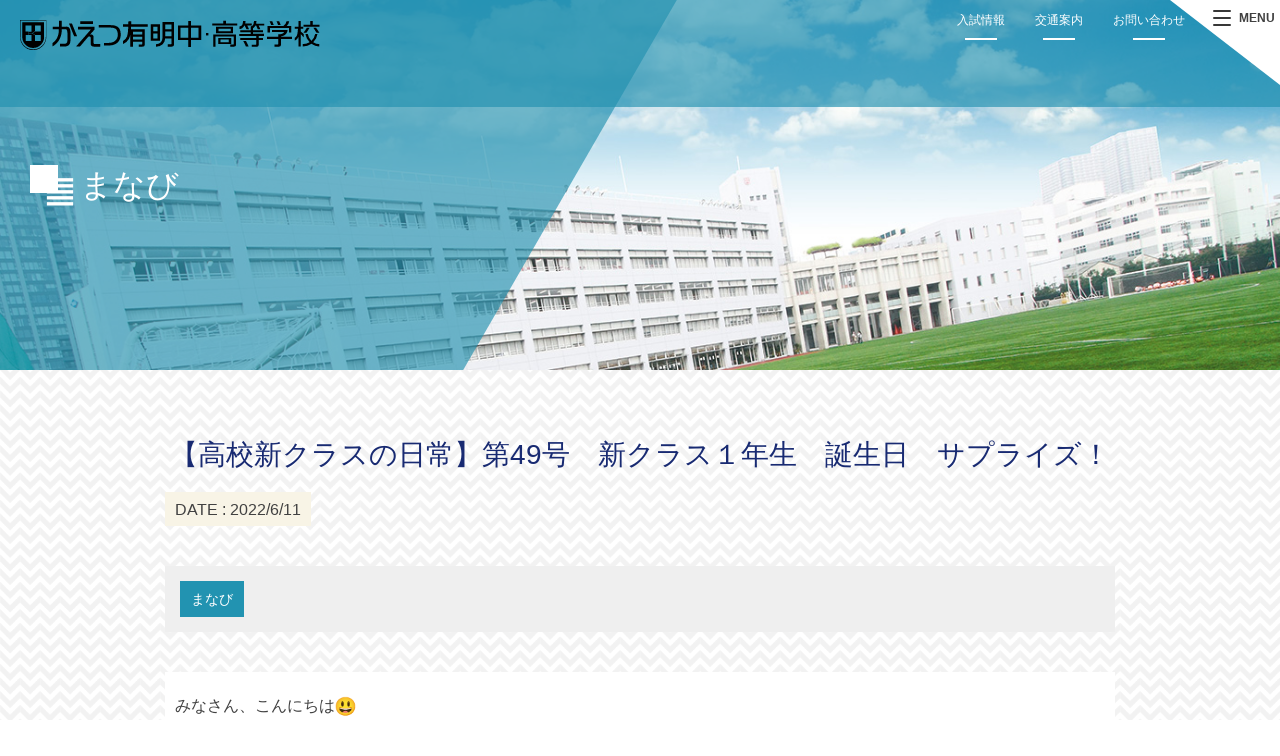

--- FILE ---
content_type: text/html; charset=UTF-8
request_url: https://www.ariake.kaetsu.ac.jp/news/studyblog/48839/
body_size: 71393
content:
<!DOCTYPE html>
<html dir="ltr" lang="ja" prefix="og: https://ogp.me/ns#" class="no-js">
<head>
	<meta charset="UTF-8">
	<meta name="viewport" content="width=device-width, initial-scale=1,user-scalable=no">
	<link rel="alternate" type="application/rss+xml" title="かえつ有明中・高等学校 &raquo; フィード" href="https://www.ariake.kaetsu.ac.jp/feed/" />
	<script>(function(html){html.className = html.className.replace(/\bno-js\b/,'js')})(document.documentElement);</script>
<title>【高校新クラスの日常】第49号 新クラス１年生 誕生日 サプライズ！ | かえつ有明中・高等学校</title>
	<style>img:is([sizes="auto" i], [sizes^="auto," i]) { contain-intrinsic-size: 3000px 1500px }</style>
	
		<!-- All in One SEO 4.8.8 - aioseo.com -->
	<meta name="description" content="みなさん、こんにちは 雨の日が多くなって先日、梅雨入りが発表されました。 いよいよ夏ですね。 第" />
	<meta name="robots" content="max-image-preview:large" />
	<meta name="author" content="editor_utiyama"/>
	<link rel="canonical" href="https://www.ariake.kaetsu.ac.jp/news/studyblog/48839/" />
	<meta name="generator" content="All in One SEO (AIOSEO) 4.8.8" />

		<!-- Global site tag (gtag.js) - Google Analytics -->
<script async src="https://www.googletagmanager.com/gtag/js?id=G-8XFT5LX2XL"></script>
<script>
 window.dataLayer = window.dataLayer || [];
 function gtag(){dataLayer.push(arguments);}
 gtag('js', new Date());

 gtag('config', 'G-8XFT5LX2XL');
</script>
		<meta property="og:locale" content="ja_JP" />
		<meta property="og:site_name" content="かえつ有明中・高等学校" />
		<meta property="og:type" content="article" />
		<meta property="og:title" content="【高校新クラスの日常】第49号 新クラス１年生 誕生日 サプライズ！ | かえつ有明中・高等学校" />
		<meta property="og:description" content="みなさん、こんにちは 雨の日が多くなって先日、梅雨入りが発表されました。 いよいよ夏ですね。 第" />
		<meta property="og:url" content="https://www.ariake.kaetsu.ac.jp/news/studyblog/48839/" />
		<meta property="fb:app_id" content="1473293582997726" />
		<meta property="fb:admins" content="257919174295086" />
		<meta property="og:image" content="https://www.ariake.kaetsu.ac.jp/contents/wp-content/uploads/post/2022/06/A3444A74-1CE7-4558-A677-E1D80F4E34F0.jpg" />
		<meta property="og:image:secure_url" content="https://www.ariake.kaetsu.ac.jp/contents/wp-content/uploads/post/2022/06/A3444A74-1CE7-4558-A677-E1D80F4E34F0.jpg" />
		<meta property="og:image:width" content="1144" />
		<meta property="og:image:height" content="647" />
		<meta property="article:published_time" content="2022-06-11T08:08:53+00:00" />
		<meta property="article:modified_time" content="2022-06-11T08:08:53+00:00" />
		<meta name="twitter:card" content="summary" />
		<meta name="twitter:title" content="【高校新クラスの日常】第49号 新クラス１年生 誕生日 サプライズ！ | かえつ有明中・高等学校" />
		<meta name="twitter:description" content="みなさん、こんにちは 雨の日が多くなって先日、梅雨入りが発表されました。 いよいよ夏ですね。 第" />
		<meta name="twitter:image" content="https://www.ariake.kaetsu.ac.jp/contents/wp-content/uploads/post/2022/06/A3444A74-1CE7-4558-A677-E1D80F4E34F0.jpg" />
		<script type="application/ld+json" class="aioseo-schema">
			{"@context":"https:\/\/schema.org","@graph":[{"@type":"Article","@id":"https:\/\/www.ariake.kaetsu.ac.jp\/news\/studyblog\/48839\/#article","name":"\u3010\u9ad8\u6821\u65b0\u30af\u30e9\u30b9\u306e\u65e5\u5e38\u3011\u7b2c49\u53f7 \u65b0\u30af\u30e9\u30b9\uff11\u5e74\u751f \u8a95\u751f\u65e5 \u30b5\u30d7\u30e9\u30a4\u30ba\uff01 | \u304b\u3048\u3064\u6709\u660e\u4e2d\u30fb\u9ad8\u7b49\u5b66\u6821","headline":"\u3010\u9ad8\u6821\u65b0\u30af\u30e9\u30b9\u306e\u65e5\u5e38\u3011\u7b2c49\u53f7\u3000\u65b0\u30af\u30e9\u30b9\uff11\u5e74\u751f\u3000\u8a95\u751f\u65e5\u3000\u30b5\u30d7\u30e9\u30a4\u30ba\uff01","author":{"@id":"https:\/\/www.ariake.kaetsu.ac.jp\/author\/editor_utiyama\/#author"},"publisher":{"@id":"https:\/\/www.ariake.kaetsu.ac.jp\/#organization"},"image":{"@type":"ImageObject","url":"https:\/\/www.ariake.kaetsu.ac.jp\/contents\/wp-content\/uploads\/post\/2022\/06\/A3444A74-1CE7-4558-A677-E1D80F4E34F0.jpg","width":1144,"height":647},"datePublished":"2022-06-11T17:08:53+09:00","dateModified":"2022-06-11T17:08:53+09:00","inLanguage":"ja","mainEntityOfPage":{"@id":"https:\/\/www.ariake.kaetsu.ac.jp\/news\/studyblog\/48839\/#webpage"},"isPartOf":{"@id":"https:\/\/www.ariake.kaetsu.ac.jp\/news\/studyblog\/48839\/#webpage"},"articleSection":"\u307e\u306a\u3073"},{"@type":"BreadcrumbList","@id":"https:\/\/www.ariake.kaetsu.ac.jp\/news\/studyblog\/48839\/#breadcrumblist","itemListElement":[{"@type":"ListItem","@id":"https:\/\/www.ariake.kaetsu.ac.jp#listItem","position":1,"name":"\u30db\u30fc\u30e0","item":"https:\/\/www.ariake.kaetsu.ac.jp","nextItem":{"@type":"ListItem","@id":"https:\/\/www.ariake.kaetsu.ac.jp\/news\/#listItem","name":"\u6700\u65b0\u60c5\u5831"}},{"@type":"ListItem","@id":"https:\/\/www.ariake.kaetsu.ac.jp\/news\/#listItem","position":2,"name":"\u6700\u65b0\u60c5\u5831","item":"https:\/\/www.ariake.kaetsu.ac.jp\/news\/","nextItem":{"@type":"ListItem","@id":"https:\/\/www.ariake.kaetsu.ac.jp\/news\/studyblog\/#listItem","name":"\u307e\u306a\u3073"},"previousItem":{"@type":"ListItem","@id":"https:\/\/www.ariake.kaetsu.ac.jp#listItem","name":"\u30db\u30fc\u30e0"}},{"@type":"ListItem","@id":"https:\/\/www.ariake.kaetsu.ac.jp\/news\/studyblog\/#listItem","position":3,"name":"\u307e\u306a\u3073","item":"https:\/\/www.ariake.kaetsu.ac.jp\/news\/studyblog\/","nextItem":{"@type":"ListItem","@id":"https:\/\/www.ariake.kaetsu.ac.jp\/news\/studyblog\/48839\/#listItem","name":"\u3010\u9ad8\u6821\u65b0\u30af\u30e9\u30b9\u306e\u65e5\u5e38\u3011\u7b2c49\u53f7\u3000\u65b0\u30af\u30e9\u30b9\uff11\u5e74\u751f\u3000\u8a95\u751f\u65e5\u3000\u30b5\u30d7\u30e9\u30a4\u30ba\uff01"},"previousItem":{"@type":"ListItem","@id":"https:\/\/www.ariake.kaetsu.ac.jp\/news\/#listItem","name":"\u6700\u65b0\u60c5\u5831"}},{"@type":"ListItem","@id":"https:\/\/www.ariake.kaetsu.ac.jp\/news\/studyblog\/48839\/#listItem","position":4,"name":"\u3010\u9ad8\u6821\u65b0\u30af\u30e9\u30b9\u306e\u65e5\u5e38\u3011\u7b2c49\u53f7\u3000\u65b0\u30af\u30e9\u30b9\uff11\u5e74\u751f\u3000\u8a95\u751f\u65e5\u3000\u30b5\u30d7\u30e9\u30a4\u30ba\uff01","previousItem":{"@type":"ListItem","@id":"https:\/\/www.ariake.kaetsu.ac.jp\/news\/studyblog\/#listItem","name":"\u307e\u306a\u3073"}}]},{"@type":"Organization","@id":"https:\/\/www.ariake.kaetsu.ac.jp\/#organization","name":"\u304b\u3048\u3064\u6709\u660e\u4e2d\u30fb\u9ad8\u7b49\u5b66\u6821","description":"\u304b\u3048\u3064\u6709\u660e\u4e2d\u30fb\u9ad8\u7b49\u5b66\u6821\u306f\u3001\u5171\u5b66\u306e\u79c1\u7acb\u4e2d\u9ad8\u4e00\u8cab\u6821\u3068\u3057\u3066\u72ec\u81ea\u306e\u6559\u80b2\u30d7\u30ed\u30b0\u30e9\u30e0\u3067\u793e\u4f1a\u306b\u8ca2\u732e\u3059\u308b\u30ea\u30fc\u30c0\u30fc\u3068\u3057\u3066\u6d3b\u8e8d\u3059\u308b\u4eba\u6750\u3092\u80b2\u6210\u3059\u308b\u3053\u3068\u306b\u3042\u308a\u307e\u3059\u3002\u304b\u3048\u3064\u306e\u6559\u80b2\u3001\u5165\u8a66\u60c5\u5831\u306a\u3069\u3092\u3054\u7d39\u4ecb\u3057\u307e\u3059\u3002","url":"https:\/\/www.ariake.kaetsu.ac.jp\/"},{"@type":"Person","@id":"https:\/\/www.ariake.kaetsu.ac.jp\/author\/editor_utiyama\/#author","url":"https:\/\/www.ariake.kaetsu.ac.jp\/author\/editor_utiyama\/","name":"editor_utiyama","image":{"@type":"ImageObject","@id":"https:\/\/www.ariake.kaetsu.ac.jp\/news\/studyblog\/48839\/#authorImage","url":"https:\/\/secure.gravatar.com\/avatar\/b5338d5da3c2cc7b436b35d33c3c50b8fd685910a9b212415c59a6f2cd324249?s=96&d=mm&r=g","width":96,"height":96,"caption":"editor_utiyama"}},{"@type":"WebPage","@id":"https:\/\/www.ariake.kaetsu.ac.jp\/news\/studyblog\/48839\/#webpage","url":"https:\/\/www.ariake.kaetsu.ac.jp\/news\/studyblog\/48839\/","name":"\u3010\u9ad8\u6821\u65b0\u30af\u30e9\u30b9\u306e\u65e5\u5e38\u3011\u7b2c49\u53f7 \u65b0\u30af\u30e9\u30b9\uff11\u5e74\u751f \u8a95\u751f\u65e5 \u30b5\u30d7\u30e9\u30a4\u30ba\uff01 | \u304b\u3048\u3064\u6709\u660e\u4e2d\u30fb\u9ad8\u7b49\u5b66\u6821","description":"\u307f\u306a\u3055\u3093\u3001\u3053\u3093\u306b\u3061\u306f \u96e8\u306e\u65e5\u304c\u591a\u304f\u306a\u3063\u3066\u5148\u65e5\u3001\u6885\u96e8\u5165\u308a\u304c\u767a\u8868\u3055\u308c\u307e\u3057\u305f\u3002 \u3044\u3088\u3044\u3088\u590f\u3067\u3059\u306d\u3002 \u7b2c","inLanguage":"ja","isPartOf":{"@id":"https:\/\/www.ariake.kaetsu.ac.jp\/#website"},"breadcrumb":{"@id":"https:\/\/www.ariake.kaetsu.ac.jp\/news\/studyblog\/48839\/#breadcrumblist"},"author":{"@id":"https:\/\/www.ariake.kaetsu.ac.jp\/author\/editor_utiyama\/#author"},"creator":{"@id":"https:\/\/www.ariake.kaetsu.ac.jp\/author\/editor_utiyama\/#author"},"image":{"@type":"ImageObject","url":"https:\/\/www.ariake.kaetsu.ac.jp\/contents\/wp-content\/uploads\/post\/2022\/06\/A3444A74-1CE7-4558-A677-E1D80F4E34F0.jpg","@id":"https:\/\/www.ariake.kaetsu.ac.jp\/news\/studyblog\/48839\/#mainImage","width":1144,"height":647},"primaryImageOfPage":{"@id":"https:\/\/www.ariake.kaetsu.ac.jp\/news\/studyblog\/48839\/#mainImage"},"datePublished":"2022-06-11T17:08:53+09:00","dateModified":"2022-06-11T17:08:53+09:00"},{"@type":"WebSite","@id":"https:\/\/www.ariake.kaetsu.ac.jp\/#website","url":"https:\/\/www.ariake.kaetsu.ac.jp\/","name":"\u304b\u3048\u3064\u6709\u660e\u4e2d\u30fb\u9ad8\u7b49\u5b66\u6821","description":"\u304b\u3048\u3064\u6709\u660e\u4e2d\u30fb\u9ad8\u7b49\u5b66\u6821\u306f\u3001\u5171\u5b66\u306e\u79c1\u7acb\u4e2d\u9ad8\u4e00\u8cab\u6821\u3068\u3057\u3066\u72ec\u81ea\u306e\u6559\u80b2\u30d7\u30ed\u30b0\u30e9\u30e0\u3067\u793e\u4f1a\u306b\u8ca2\u732e\u3059\u308b\u30ea\u30fc\u30c0\u30fc\u3068\u3057\u3066\u6d3b\u8e8d\u3059\u308b\u4eba\u6750\u3092\u80b2\u6210\u3059\u308b\u3053\u3068\u306b\u3042\u308a\u307e\u3059\u3002\u304b\u3048\u3064\u306e\u6559\u80b2\u3001\u5165\u8a66\u60c5\u5831\u306a\u3069\u3092\u3054\u7d39\u4ecb\u3057\u307e\u3059\u3002","inLanguage":"ja","publisher":{"@id":"https:\/\/www.ariake.kaetsu.ac.jp\/#organization"}}]}
		</script>
		<!-- All in One SEO -->

<script type="text/javascript">
/* <![CDATA[ */
window._wpemojiSettings = {"baseUrl":"https:\/\/s.w.org\/images\/core\/emoji\/16.0.1\/72x72\/","ext":".png","svgUrl":"https:\/\/s.w.org\/images\/core\/emoji\/16.0.1\/svg\/","svgExt":".svg","source":{"concatemoji":"https:\/\/www.ariake.kaetsu.ac.jp\/contents\/wp-includes\/js\/wp-emoji-release.min.js?ver=6.8.3"}};
/*! This file is auto-generated */
!function(s,n){var o,i,e;function c(e){try{var t={supportTests:e,timestamp:(new Date).valueOf()};sessionStorage.setItem(o,JSON.stringify(t))}catch(e){}}function p(e,t,n){e.clearRect(0,0,e.canvas.width,e.canvas.height),e.fillText(t,0,0);var t=new Uint32Array(e.getImageData(0,0,e.canvas.width,e.canvas.height).data),a=(e.clearRect(0,0,e.canvas.width,e.canvas.height),e.fillText(n,0,0),new Uint32Array(e.getImageData(0,0,e.canvas.width,e.canvas.height).data));return t.every(function(e,t){return e===a[t]})}function u(e,t){e.clearRect(0,0,e.canvas.width,e.canvas.height),e.fillText(t,0,0);for(var n=e.getImageData(16,16,1,1),a=0;a<n.data.length;a++)if(0!==n.data[a])return!1;return!0}function f(e,t,n,a){switch(t){case"flag":return n(e,"\ud83c\udff3\ufe0f\u200d\u26a7\ufe0f","\ud83c\udff3\ufe0f\u200b\u26a7\ufe0f")?!1:!n(e,"\ud83c\udde8\ud83c\uddf6","\ud83c\udde8\u200b\ud83c\uddf6")&&!n(e,"\ud83c\udff4\udb40\udc67\udb40\udc62\udb40\udc65\udb40\udc6e\udb40\udc67\udb40\udc7f","\ud83c\udff4\u200b\udb40\udc67\u200b\udb40\udc62\u200b\udb40\udc65\u200b\udb40\udc6e\u200b\udb40\udc67\u200b\udb40\udc7f");case"emoji":return!a(e,"\ud83e\udedf")}return!1}function g(e,t,n,a){var r="undefined"!=typeof WorkerGlobalScope&&self instanceof WorkerGlobalScope?new OffscreenCanvas(300,150):s.createElement("canvas"),o=r.getContext("2d",{willReadFrequently:!0}),i=(o.textBaseline="top",o.font="600 32px Arial",{});return e.forEach(function(e){i[e]=t(o,e,n,a)}),i}function t(e){var t=s.createElement("script");t.src=e,t.defer=!0,s.head.appendChild(t)}"undefined"!=typeof Promise&&(o="wpEmojiSettingsSupports",i=["flag","emoji"],n.supports={everything:!0,everythingExceptFlag:!0},e=new Promise(function(e){s.addEventListener("DOMContentLoaded",e,{once:!0})}),new Promise(function(t){var n=function(){try{var e=JSON.parse(sessionStorage.getItem(o));if("object"==typeof e&&"number"==typeof e.timestamp&&(new Date).valueOf()<e.timestamp+604800&&"object"==typeof e.supportTests)return e.supportTests}catch(e){}return null}();if(!n){if("undefined"!=typeof Worker&&"undefined"!=typeof OffscreenCanvas&&"undefined"!=typeof URL&&URL.createObjectURL&&"undefined"!=typeof Blob)try{var e="postMessage("+g.toString()+"("+[JSON.stringify(i),f.toString(),p.toString(),u.toString()].join(",")+"));",a=new Blob([e],{type:"text/javascript"}),r=new Worker(URL.createObjectURL(a),{name:"wpTestEmojiSupports"});return void(r.onmessage=function(e){c(n=e.data),r.terminate(),t(n)})}catch(e){}c(n=g(i,f,p,u))}t(n)}).then(function(e){for(var t in e)n.supports[t]=e[t],n.supports.everything=n.supports.everything&&n.supports[t],"flag"!==t&&(n.supports.everythingExceptFlag=n.supports.everythingExceptFlag&&n.supports[t]);n.supports.everythingExceptFlag=n.supports.everythingExceptFlag&&!n.supports.flag,n.DOMReady=!1,n.readyCallback=function(){n.DOMReady=!0}}).then(function(){return e}).then(function(){var e;n.supports.everything||(n.readyCallback(),(e=n.source||{}).concatemoji?t(e.concatemoji):e.wpemoji&&e.twemoji&&(t(e.twemoji),t(e.wpemoji)))}))}((window,document),window._wpemojiSettings);
/* ]]> */
</script>
<link rel='stylesheet' id='totop-css' href='https://www.ariake.kaetsu.ac.jp/contents/wp-content/plugins/totop-link/totop-link.css.php?vars=YTo0OntzOjU6IndpZHRoIjtzOjI6IjQwIjtzOjY6ImhlaWdodCI7czoyOiI0OCI7czoxMDoidGV4dC1zdHlsZSI7YToyOntpOjA7czowOiIiO2k6MTtzOjA6IiI7fXM6MTM6InJ3ZF9tYXhfd2lkdGgiO3M6MDoiIjt9&#038;ver=6.8.3' type='text/css' media='all' />
<style id='wp-emoji-styles-inline-css' type='text/css'>

	img.wp-smiley, img.emoji {
		display: inline !important;
		border: none !important;
		box-shadow: none !important;
		height: 1em !important;
		width: 1em !important;
		margin: 0 0.07em !important;
		vertical-align: -0.1em !important;
		background: none !important;
		padding: 0 !important;
	}
</style>
<link rel='stylesheet' id='wp-block-library-css' href='https://www.ariake.kaetsu.ac.jp/contents/wp-includes/css/dist/block-library/style.min.css?ver=6.8.3' type='text/css' media='all' />
<style id='classic-theme-styles-inline-css' type='text/css'>
/*! This file is auto-generated */
.wp-block-button__link{color:#fff;background-color:#32373c;border-radius:9999px;box-shadow:none;text-decoration:none;padding:calc(.667em + 2px) calc(1.333em + 2px);font-size:1.125em}.wp-block-file__button{background:#32373c;color:#fff;text-decoration:none}
</style>
<style id='global-styles-inline-css' type='text/css'>
:root{--wp--preset--aspect-ratio--square: 1;--wp--preset--aspect-ratio--4-3: 4/3;--wp--preset--aspect-ratio--3-4: 3/4;--wp--preset--aspect-ratio--3-2: 3/2;--wp--preset--aspect-ratio--2-3: 2/3;--wp--preset--aspect-ratio--16-9: 16/9;--wp--preset--aspect-ratio--9-16: 9/16;--wp--preset--color--black: #000000;--wp--preset--color--cyan-bluish-gray: #abb8c3;--wp--preset--color--white: #ffffff;--wp--preset--color--pale-pink: #f78da7;--wp--preset--color--vivid-red: #cf2e2e;--wp--preset--color--luminous-vivid-orange: #ff6900;--wp--preset--color--luminous-vivid-amber: #fcb900;--wp--preset--color--light-green-cyan: #7bdcb5;--wp--preset--color--vivid-green-cyan: #00d084;--wp--preset--color--pale-cyan-blue: #8ed1fc;--wp--preset--color--vivid-cyan-blue: #0693e3;--wp--preset--color--vivid-purple: #9b51e0;--wp--preset--gradient--vivid-cyan-blue-to-vivid-purple: linear-gradient(135deg,rgba(6,147,227,1) 0%,rgb(155,81,224) 100%);--wp--preset--gradient--light-green-cyan-to-vivid-green-cyan: linear-gradient(135deg,rgb(122,220,180) 0%,rgb(0,208,130) 100%);--wp--preset--gradient--luminous-vivid-amber-to-luminous-vivid-orange: linear-gradient(135deg,rgba(252,185,0,1) 0%,rgba(255,105,0,1) 100%);--wp--preset--gradient--luminous-vivid-orange-to-vivid-red: linear-gradient(135deg,rgba(255,105,0,1) 0%,rgb(207,46,46) 100%);--wp--preset--gradient--very-light-gray-to-cyan-bluish-gray: linear-gradient(135deg,rgb(238,238,238) 0%,rgb(169,184,195) 100%);--wp--preset--gradient--cool-to-warm-spectrum: linear-gradient(135deg,rgb(74,234,220) 0%,rgb(151,120,209) 20%,rgb(207,42,186) 40%,rgb(238,44,130) 60%,rgb(251,105,98) 80%,rgb(254,248,76) 100%);--wp--preset--gradient--blush-light-purple: linear-gradient(135deg,rgb(255,206,236) 0%,rgb(152,150,240) 100%);--wp--preset--gradient--blush-bordeaux: linear-gradient(135deg,rgb(254,205,165) 0%,rgb(254,45,45) 50%,rgb(107,0,62) 100%);--wp--preset--gradient--luminous-dusk: linear-gradient(135deg,rgb(255,203,112) 0%,rgb(199,81,192) 50%,rgb(65,88,208) 100%);--wp--preset--gradient--pale-ocean: linear-gradient(135deg,rgb(255,245,203) 0%,rgb(182,227,212) 50%,rgb(51,167,181) 100%);--wp--preset--gradient--electric-grass: linear-gradient(135deg,rgb(202,248,128) 0%,rgb(113,206,126) 100%);--wp--preset--gradient--midnight: linear-gradient(135deg,rgb(2,3,129) 0%,rgb(40,116,252) 100%);--wp--preset--font-size--small: 13px;--wp--preset--font-size--medium: 20px;--wp--preset--font-size--large: 36px;--wp--preset--font-size--x-large: 42px;--wp--preset--spacing--20: 0.44rem;--wp--preset--spacing--30: 0.67rem;--wp--preset--spacing--40: 1rem;--wp--preset--spacing--50: 1.5rem;--wp--preset--spacing--60: 2.25rem;--wp--preset--spacing--70: 3.38rem;--wp--preset--spacing--80: 5.06rem;--wp--preset--shadow--natural: 6px 6px 9px rgba(0, 0, 0, 0.2);--wp--preset--shadow--deep: 12px 12px 50px rgba(0, 0, 0, 0.4);--wp--preset--shadow--sharp: 6px 6px 0px rgba(0, 0, 0, 0.2);--wp--preset--shadow--outlined: 6px 6px 0px -3px rgba(255, 255, 255, 1), 6px 6px rgba(0, 0, 0, 1);--wp--preset--shadow--crisp: 6px 6px 0px rgba(0, 0, 0, 1);}:where(.is-layout-flex){gap: 0.5em;}:where(.is-layout-grid){gap: 0.5em;}body .is-layout-flex{display: flex;}.is-layout-flex{flex-wrap: wrap;align-items: center;}.is-layout-flex > :is(*, div){margin: 0;}body .is-layout-grid{display: grid;}.is-layout-grid > :is(*, div){margin: 0;}:where(.wp-block-columns.is-layout-flex){gap: 2em;}:where(.wp-block-columns.is-layout-grid){gap: 2em;}:where(.wp-block-post-template.is-layout-flex){gap: 1.25em;}:where(.wp-block-post-template.is-layout-grid){gap: 1.25em;}.has-black-color{color: var(--wp--preset--color--black) !important;}.has-cyan-bluish-gray-color{color: var(--wp--preset--color--cyan-bluish-gray) !important;}.has-white-color{color: var(--wp--preset--color--white) !important;}.has-pale-pink-color{color: var(--wp--preset--color--pale-pink) !important;}.has-vivid-red-color{color: var(--wp--preset--color--vivid-red) !important;}.has-luminous-vivid-orange-color{color: var(--wp--preset--color--luminous-vivid-orange) !important;}.has-luminous-vivid-amber-color{color: var(--wp--preset--color--luminous-vivid-amber) !important;}.has-light-green-cyan-color{color: var(--wp--preset--color--light-green-cyan) !important;}.has-vivid-green-cyan-color{color: var(--wp--preset--color--vivid-green-cyan) !important;}.has-pale-cyan-blue-color{color: var(--wp--preset--color--pale-cyan-blue) !important;}.has-vivid-cyan-blue-color{color: var(--wp--preset--color--vivid-cyan-blue) !important;}.has-vivid-purple-color{color: var(--wp--preset--color--vivid-purple) !important;}.has-black-background-color{background-color: var(--wp--preset--color--black) !important;}.has-cyan-bluish-gray-background-color{background-color: var(--wp--preset--color--cyan-bluish-gray) !important;}.has-white-background-color{background-color: var(--wp--preset--color--white) !important;}.has-pale-pink-background-color{background-color: var(--wp--preset--color--pale-pink) !important;}.has-vivid-red-background-color{background-color: var(--wp--preset--color--vivid-red) !important;}.has-luminous-vivid-orange-background-color{background-color: var(--wp--preset--color--luminous-vivid-orange) !important;}.has-luminous-vivid-amber-background-color{background-color: var(--wp--preset--color--luminous-vivid-amber) !important;}.has-light-green-cyan-background-color{background-color: var(--wp--preset--color--light-green-cyan) !important;}.has-vivid-green-cyan-background-color{background-color: var(--wp--preset--color--vivid-green-cyan) !important;}.has-pale-cyan-blue-background-color{background-color: var(--wp--preset--color--pale-cyan-blue) !important;}.has-vivid-cyan-blue-background-color{background-color: var(--wp--preset--color--vivid-cyan-blue) !important;}.has-vivid-purple-background-color{background-color: var(--wp--preset--color--vivid-purple) !important;}.has-black-border-color{border-color: var(--wp--preset--color--black) !important;}.has-cyan-bluish-gray-border-color{border-color: var(--wp--preset--color--cyan-bluish-gray) !important;}.has-white-border-color{border-color: var(--wp--preset--color--white) !important;}.has-pale-pink-border-color{border-color: var(--wp--preset--color--pale-pink) !important;}.has-vivid-red-border-color{border-color: var(--wp--preset--color--vivid-red) !important;}.has-luminous-vivid-orange-border-color{border-color: var(--wp--preset--color--luminous-vivid-orange) !important;}.has-luminous-vivid-amber-border-color{border-color: var(--wp--preset--color--luminous-vivid-amber) !important;}.has-light-green-cyan-border-color{border-color: var(--wp--preset--color--light-green-cyan) !important;}.has-vivid-green-cyan-border-color{border-color: var(--wp--preset--color--vivid-green-cyan) !important;}.has-pale-cyan-blue-border-color{border-color: var(--wp--preset--color--pale-cyan-blue) !important;}.has-vivid-cyan-blue-border-color{border-color: var(--wp--preset--color--vivid-cyan-blue) !important;}.has-vivid-purple-border-color{border-color: var(--wp--preset--color--vivid-purple) !important;}.has-vivid-cyan-blue-to-vivid-purple-gradient-background{background: var(--wp--preset--gradient--vivid-cyan-blue-to-vivid-purple) !important;}.has-light-green-cyan-to-vivid-green-cyan-gradient-background{background: var(--wp--preset--gradient--light-green-cyan-to-vivid-green-cyan) !important;}.has-luminous-vivid-amber-to-luminous-vivid-orange-gradient-background{background: var(--wp--preset--gradient--luminous-vivid-amber-to-luminous-vivid-orange) !important;}.has-luminous-vivid-orange-to-vivid-red-gradient-background{background: var(--wp--preset--gradient--luminous-vivid-orange-to-vivid-red) !important;}.has-very-light-gray-to-cyan-bluish-gray-gradient-background{background: var(--wp--preset--gradient--very-light-gray-to-cyan-bluish-gray) !important;}.has-cool-to-warm-spectrum-gradient-background{background: var(--wp--preset--gradient--cool-to-warm-spectrum) !important;}.has-blush-light-purple-gradient-background{background: var(--wp--preset--gradient--blush-light-purple) !important;}.has-blush-bordeaux-gradient-background{background: var(--wp--preset--gradient--blush-bordeaux) !important;}.has-luminous-dusk-gradient-background{background: var(--wp--preset--gradient--luminous-dusk) !important;}.has-pale-ocean-gradient-background{background: var(--wp--preset--gradient--pale-ocean) !important;}.has-electric-grass-gradient-background{background: var(--wp--preset--gradient--electric-grass) !important;}.has-midnight-gradient-background{background: var(--wp--preset--gradient--midnight) !important;}.has-small-font-size{font-size: var(--wp--preset--font-size--small) !important;}.has-medium-font-size{font-size: var(--wp--preset--font-size--medium) !important;}.has-large-font-size{font-size: var(--wp--preset--font-size--large) !important;}.has-x-large-font-size{font-size: var(--wp--preset--font-size--x-large) !important;}
:where(.wp-block-post-template.is-layout-flex){gap: 1.25em;}:where(.wp-block-post-template.is-layout-grid){gap: 1.25em;}
:where(.wp-block-columns.is-layout-flex){gap: 2em;}:where(.wp-block-columns.is-layout-grid){gap: 2em;}
:root :where(.wp-block-pullquote){font-size: 1.5em;line-height: 1.6;}
</style>
<link rel='stylesheet' id='theme-style-css' href='https://www.ariake.kaetsu.ac.jp/contents/wp-content/themes/maintheme/style.css?ver=1769297132' type='text/css' media='all' />
<link rel='stylesheet' id='slick-style-css' href='https://www.ariake.kaetsu.ac.jp/contents/wp-content/themes/maintheme/js/slick/slick.css?ver=6.8.3' type='text/css' media='all' />
<link rel='stylesheet' id='slick-theme-style-css' href='https://www.ariake.kaetsu.ac.jp/contents/wp-content/themes/maintheme/js/slick/slick-theme.css?ver=6.8.3' type='text/css' media='all' />
<link rel='stylesheet' id='slick-mycss-css' href='https://www.ariake.kaetsu.ac.jp/contents/wp-content/themes/maintheme/js/slick/mycss.css?ver=6.8.3' type='text/css' media='all' />
<link rel='stylesheet' id='remodal-style-css' href='https://www.ariake.kaetsu.ac.jp/contents/wp-content/themes/maintheme/js/remodal/remodal.css?ver=6.8.3' type='text/css' media='all' />
<link rel='stylesheet' id='remodal-default-css' href='https://www.ariake.kaetsu.ac.jp/contents/wp-content/themes/maintheme/js/remodal/remodal-default-theme.css?ver=6.8.3' type='text/css' media='all' />
<link rel='stylesheet' id='remodal-my-css' href='https://www.ariake.kaetsu.ac.jp/contents/wp-content/themes/maintheme/js/remodal/mycss.css?ver=6.8.3' type='text/css' media='all' />
<link rel='stylesheet' id='spmenu-css' href='https://www.ariake.kaetsu.ac.jp/contents/wp-content/themes/maintheme/js/spMenu/spmenu.css?ver=6.8.3' type='text/css' media='all' />
<link rel='stylesheet' id='googleSearch-css' href='https://www.ariake.kaetsu.ac.jp/contents/wp-content/themes/maintheme/css/googleSearch.css?ver=6.8.3' type='text/css' media='all' />
<link rel='stylesheet' id='common-style-css' href='https://www.ariake.kaetsu.ac.jp/contents/wp-content/themes/maintheme/css/common.css?ver=1769297132' type='text/css' media='all' />
<link rel='stylesheet' id='sub-style-css' href='https://www.ariake.kaetsu.ac.jp/contents/wp-content/themes/maintheme/css/sub.css?ver=1769297132' type='text/css' media='all' />
<link rel='stylesheet' id='wp-pagenavi-css' href='https://www.ariake.kaetsu.ac.jp/contents/wp-content/plugins/wp-pagenavi/pagenavi-css.css?ver=2.70' type='text/css' media='all' />
<script type="text/javascript" id="jquery-core-js-extra">
/* <![CDATA[ */
var myvars = {"theme_uri":"https:\/\/www.ariake.kaetsu.ac.jp\/contents\/wp-content\/themes\/maintheme","ajaxUrl":"https:\/\/www.ariake.kaetsu.ac.jp\/contents\/wp-admin\/admin-ajax.php"};
/* ]]> */
</script>
<script type="text/javascript" src="https://www.ariake.kaetsu.ac.jp/contents/wp-includes/js/jquery/jquery.min.js?ver=3.7.1" id="jquery-core-js"></script>
<script type="text/javascript" src="https://www.ariake.kaetsu.ac.jp/contents/wp-includes/js/jquery/jquery-migrate.min.js?ver=3.4.1" id="jquery-migrate-js"></script>
<!--[if lt IE 9]>
<script type="text/javascript" src="https://www.ariake.kaetsu.ac.jp/contents/wp-content/themes/maintheme/js/html5.js?ver=3.7.3" id="twentysixteen-html5-js"></script>
<![endif]-->
<link rel='shortlink' href='https://www.ariake.kaetsu.ac.jp/?p=48839' />
<link rel="apple-touch-icon" sizes="76x76" href="/contents/wp-content/uploads/fbrfg/apple-touch-icon.png">
<link rel="icon" type="image/png" sizes="32x32" href="/contents/wp-content/uploads/fbrfg/favicon-32x32.png">
<link rel="icon" type="image/png" sizes="16x16" href="/contents/wp-content/uploads/fbrfg/favicon-16x16.png">
<link rel="manifest" href="/contents/wp-content/uploads/fbrfg/site.webmanifest">
<link rel="mask-icon" href="/contents/wp-content/uploads/fbrfg/safari-pinned-tab.svg" color="#182a72">
<link rel="shortcut icon" href="/contents/wp-content/uploads/fbrfg/favicon.ico">
<meta name="msapplication-TileColor" content="#2d89ef">
<meta name="msapplication-config" content="/contents/wp-content/uploads/fbrfg/browserconfig.xml">
<meta name="theme-color" content="#ffffff"></head>

<body class="wp-singular post-template-default single single-post postid-48839 single-format-standard wp-theme-maintheme ">

	<svg class="SvgIcon">
<symbol id="logo" viewBox="0 0 680 90">
	<g id="logo_main">
      <polygon class="cls-1" points="105 0.78 143.89 0.78 143.89 16.13 121.35 16.13 121.35 34.5 143.87 34.5 143.87 49.26 121.35 49.26 121.35 67.48 154.77 67.48 154.77 81.66 105 81.66 105 0.78"/>
      <polygon class="cls-1" points="597.41 40.83 623.99 1.19 605.57 1.19 585.47 30.84 585.47 1.19 569.02 1.19 569 80.32 585.45 80.32 585.45 46.88 612.82 80.32 631.07 80.32 597.41 40.83"/>
      <rect class="cls-1" x="475.05" y="1.59" width="15.5" height="79.06"/>
      <path class="cls-1" d="M471.66,80.55H452.45L432,43.64V80.55H416V.66h29.37c9.5,0,21.16,9.19,21.16,22.9,0,9.39-7,19.1-17.17,20.28Zm-31.4-66.39h-8.43V35.21h10.26c3.46,0,8.3-6.27,8.2-11a9.93,9.93,0,0,0-10-10"/>
      <path class="cls-1" d="M200.25,6.16a22.78,22.78,0,0,1,2.4-1.93A24.73,24.73,0,0,1,217,0s5.86.21,9,1.35A22.21,22.21,0,0,1,232.89,5a20.73,20.73,0,0,1,4.21,4.72A22.86,22.86,0,0,1,240,16.49a29.16,29.16,0,0,1,.93,9.06H225.43a12.09,12.09,0,0,0,0-4.27,8.41,8.41,0,0,0-2.75-4.79,8.63,8.63,0,0,0-4.5-1.73A8.72,8.72,0,0,0,212,16.49a7.71,7.71,0,0,0-2.57,4,6.38,6.38,0,0,0,.75,4.67A9,9,0,0,0,211.57,27,21.69,21.69,0,0,0,214,29.16s2.52,1.87,3,2.1c0,0,2.09,1.34,3.46,2.07l5,2.71L230.64,39a36.08,36.08,0,0,1,4.61,3.27A33.17,33.17,0,0,1,237.87,45a20.27,20.27,0,0,1,3,5,19.81,19.81,0,0,1,1.27,4,23.94,23.94,0,0,1,.33,7.61s-.24,2.31-.33,2.45a32.27,32.27,0,0,1-1.27,5s-.78,1.94-1.28,2.81a22.42,22.42,0,0,1-3.45,4.52,24.52,24.52,0,0,1-5.85,4.16,26.29,26.29,0,0,1-4.89,1.83,27.83,27.83,0,0,1-8.31,1.12,36.84,36.84,0,0,1-6.79-.71,30.91,30.91,0,0,1-8.15-3.07,29.94,29.94,0,0,1-4.57-3.24,25.06,25.06,0,0,1-6.71-10.22,29.69,29.69,0,0,1-1.62-9.56h16.27s.52,4.82,2,7.41a9.77,9.77,0,0,0,4.12,4.13A12,12,0,0,0,217,69.19s6,.2,8.66-5.35A9.72,9.72,0,0,0,221.32,51L206.2,42.24s-5.68-3.46-7.44-5.38a19.12,19.12,0,0,1-3.3-4.17,18.52,18.52,0,0,1-2.27-7.54s-.45-5.24.91-8.66H182V82.25H166.26V16.49H148.69V1.35h51.56Z"/>
      <path class="cls-1" d="M302.59,2H286.32v57.4s0,9.67-10.59,10c-10.62-.35-10.57-10-10.57-10V2h-16.3v57.4a30.41,30.41,0,0,0,1.31,7.8c.36,1.17,1.48,3.66,1.48,3.66a23.4,23.4,0,0,0,4.69,6.29c7.45,7.09,19.41,6.56,19.41,6.56.21,0,12,.46,19.4-6.59a23.26,23.26,0,0,0,4.65-6.26,35.35,35.35,0,0,0,1.47-3.66,28.83,28.83,0,0,0,1.32-7.8Z"/>
      <polygon class="cls-1" points="677.85 67 650.43 67 650.43 49.16 677.85 49.16 677.85 34.68 650.43 34.68 650.43 16.68 677.85 16.66 677.85 1.65 634.4 1.65 634.4 80.92 677.85 80.92 677.85 67"/>
      <path class="cls-1" d="M79.34.78l-37,55.66L29,40.79,56.1.35H37.31L16.81,30.63V.35H0V81.11H16.8V47L34.45,68.62l-9,12.48H63.35L53.08,69.35l7.74-11.49H78.9v23.6H94.82V.78Zm-.28,29.33V43.22H70.32Z"/>
      <path class="cls-1" d="M394.06,1.62l-52.84,78.7H360.5l15.42-22.76h17.72V80.68h15.6V1.62Zm0,28.69V43.2h-8.57Z"/>
      <path class="cls-1" d="M547,1.59,494.16,80.3h19.29l15.43-22.76h17.7V80.65h15.61V1.59Zm-.36,28.72V43.2h-8.57Z"/>
	</g>
</symbol>
<symbol id="pdfIcon" viewBox="0 0 40 48">
<g id=''>
	<path d="M28.5,32.3c-0.8,0-2.7,0.1-4.5,0.4c-1.1-1.1-2-2.5-2.7-3.6c2.2-6.5,0.8-8.3-1.1-8.3c-1.5,0-2.3,1.6-2.1,3.3
		c0.1,0.9,0.8,2.7,1.7,4.5c-0.6,1.5-1.6,4-2.6,5.8c-1.2,0.4-2.2,0.7-2.9,1.1c-3.6,1.7-3.9,3.9-3.1,4.8c1.4,1.8,4.4,0.2,7.5-5.2
		c2.1-0.6,4.8-1.4,5-1.4c0,0,0.1,0,0.1,0c1.5,1.3,3.3,2.9,4.8,3.1c2.1,0.3,3.3-1.2,3.3-2.2C31.8,33.7,31.2,32.4,28.5,32.3z
		 M15.1,38.1c-0.9,1-2.3,2-2.8,1.7c-0.5-0.3-0.6-1.3,0.5-2.4c1.1-1.1,3-1.6,3.3-1.8c0.3-0.1,0.4,0,0.4,0.2
		C16.6,36,16,37.1,15.1,38.1z M19,24.1c-0.1-1,0.1-2,1-2.2c0.9-0.1,1.3,0.9,1,2.5c-0.3,1.6-0.5,2.7-0.7,2.8
		c-0.2,0.1-0.3-0.3-0.3-0.3C19.6,26.3,19.1,25.1,19,24.1z M19.3,33.9c0.5-0.8,1.6-3.8,1.6-3.8c0.2,0.5,2.2,2.8,2.2,2.8
		S20.1,33.6,19.3,33.9z M28.4,35.2c-1.2-0.2-3.4-1.7-3.4-1.7c-0.3-0.1,2.3-0.5,3.3-0.4c1.3,0.1,1.8,0.6,1.8,1.2
		C30.1,34.8,29.6,35.4,28.4,35.2z"/>
	<path d="M39.1,10L30,0.9L29.1,0h-1.2H1.2v8.6H0v9.6h1.2V48H40V12.1v-1.2L39.1,10z M4.1,45V18.2h14.7V8.6H4.1V3h23v9.9H37V45H4.1z
		 M4.4,15.5V11c0-0.1,0.1-0.1,0.1-0.1h1.4c0.2,0,0.4,0,0.6,0.1c0.2,0.1,0.4,0.2,0.5,0.3c0.1,0.1,0.2,0.3,0.3,0.5
		c0.1,0.2,0.1,0.4,0.1,0.6c0,0.2,0,0.4-0.1,0.6c-0.1,0.2-0.2,0.3-0.3,0.5c-0.1,0.1-0.3,0.2-0.5,0.3c-0.2,0.1-0.4,0.1-0.6,0.1H5.3
		v1.6c0,0.1-0.1,0.1-0.1,0.1H4.5C4.4,15.6,4.4,15.6,4.4,15.5z M8.7,15.5V11c0-0.1,0.1-0.1,0.1-0.1h1.6c0.3,0,0.6,0,0.8,0.1
		c0.2,0.1,0.4,0.3,0.6,0.5c0.1,0.1,0.2,0.2,0.2,0.4c0,0.1,0.1,0.3,0.1,0.4c0,0.1,0,0.3,0,0.5c0,0.2,0,0.3,0,0.5c0,0.2,0,0.3,0,0.5
		c0,0.2,0,0.3,0,0.5c0,0.1-0.1,0.3-0.1,0.4c-0.1,0.1-0.1,0.3-0.2,0.4c-0.2,0.2-0.4,0.4-0.6,0.5c-0.2,0.1-0.5,0.1-0.8,0.1H8.8
		C8.8,15.6,8.7,15.6,8.7,15.5z M16.1,12.9c0.1,0,0.1,0.1,0.1,0.1v0.6c0,0.1-0.1,0.1-0.1,0.1h-1.7v1.7c0,0.1-0.1,0.1-0.1,0.1h-0.7
		c-0.1,0-0.1-0.1-0.1-0.1V11c0-0.1,0.1-0.1,0.1-0.1h2.6c0.1,0,0.1,0.1,0.1,0.1v0.6c0,0.1-0.1,0.1-0.1,0.1h-1.8v1.1L16.1,12.9
		L16.1,12.9z"/>
	<path d="M6.3,12.8c0.1-0.1,0.2-0.2,0.2-0.4c0-0.2-0.1-0.3-0.2-0.4c-0.1-0.1-0.3-0.2-0.5-0.2H5.3V13h0.6C6.1,13,6.2,12.9,6.3,12.8z"
		/>
	<path d="M10.7,14.7c0.1,0,0.2-0.1,0.3-0.2c0.1-0.1,0.1-0.2,0.2-0.4c0-0.2,0-0.5,0-0.8c0-0.3,0-0.6,0-0.8c0-0.2-0.1-0.3-0.2-0.4
		c-0.1-0.1-0.2-0.2-0.3-0.2c-0.1,0-0.2-0.1-0.4-0.1H9.7v3h0.7C10.5,14.7,10.6,14.7,10.7,14.7z"/>
</g>
</symbol>
<symbol id="logo-sub" viewBox="0 0 303 30">
    <g id="logo-jp">
      <path class="cls-1" d="M172.67,1H170V5.44H159.53V19.91H170v7h2.65v-7H183V5.44H172.67ZM170,17.73H162.2V7.63H170Zm10.27,0h-7.62V7.63h7.62Z"/>
      <polygon class="cls-1" points="208.03 0.86 205.35 0.86 205.35 3.47 194.07 3.47 194.07 5.6 219.37 5.6 219.37 3.47 208.03 3.47 208.03 0.86"/>
      <path class="cls-1" d="M198.08,13.3h17.17V6.77H198.08Zm14.76-2.08H200.5V8.85h12.34Z"/>
      <path class="cls-1" d="M213.27,17.9H200.18v6.16h13.09Zm-2.4,4.45h-8.3V19.62h8.3Z"/>
      <path class="cls-1" d="M195.12,16.22v10.5h2.35V16.55h18.46v7.24c0,.53-.15.75-.71.75h-2.86v2.1h3.75c1.24,0,2.18-.48,2.18-2.47V14.61H195.12Z"/>
      <path class="cls-1" d="M226.68,5.54H227l1.79,3.67h2.58l-1.79-3.67h4.53V3.59h-6.68A11.45,11.45,0,0,0,227.85.9h-2.58c0,3.45-.75,5.09-3.6,5.62V9.1c2.37,0,4-1.56,5-3.56"/>
      <path class="cls-1" d="M238.84,1.08h-2.48c-.07,2.74-.79,4.91-3.37,5.47v3.68H222.57v2H233v1.65H221.55v2.21h17.14V18H222.57v2h16.12v4.24c0,.3-.07.45-.52.45h-3.95v2.06h4.62a2.09,2.09,0,0,0,2.32-2.36V19.94h4.39V18h-4.39V16.08h5.45V13.87H235.46V12.22h10v-2h-10V8.13a7.63,7.63,0,0,0,2.41-2.59h.66l1.73,3.79h2.63l-1.74-3.79h5.53V3.67h-8.14a15.12,15.12,0,0,0,.3-2.59"/>
      <polygon class="cls-1" points="225.6 21.11 228.26 26.57 231.04 26.57 228.37 21.11 225.6 21.11"/>
      <path class="cls-1" d="M286.66,17.46V14.2l-3.08-2.95V8.83h2.62V6.64h-2.62V1h-2.33V6.64h-3.63V8.83h3.17c-.35,5.25-.84,7.78-3.15,8.92v2.88a7.34,7.34,0,0,0,3.61-3.6v9.56h2.33V14Z"/>
      <polygon class="cls-1" points="295.86 4.65 295.86 1 293.27 1 293.27 4.65 286.34 4.65 286.34 6.7 302.63 6.7 302.63 4.65 295.86 4.65"/>
      <path class="cls-1" d="M292.67,7.71h-2.92a22.15,22.15,0,0,1-3.48,5.1h3.07Z"/>
      <polygon class="cls-1" points="296.3 7.74 299.6 12.65 302.45 12.65 299.14 7.74 296.3 7.74"/>
      <path class="cls-1" d="M300.55,13.88h-2.29a12.9,12.9,0,0,1-3.81,7,12.82,12.82,0,0,1-3.78-7h-2.34a14.61,14.61,0,0,0,4.3,8.35,13.41,13.41,0,0,1-6.9,1.85v2.4a15,15,0,0,0,8.69-2.75,13.85,13.85,0,0,0,8,2.81v-2.4a11.38,11.38,0,0,1-6.19-1.88,15.49,15.49,0,0,0,4.36-8.38"/>
      <path class="cls-1" d="M274.71,19.12V16.83h-11v-.42c4.88-.61,6.53-4.06,6.65-6.49H254.59v2.14h12.15c-.64,1.76-3.06,2.29-5.82,2.27v2.5H249.57v2.29h11.35v4.63c0,.54-.16.71-.79.71h-3v2.23h3.72c2.34,0,2.89-.59,2.82-2.85V19.12Z"/>
      <path class="cls-1" d="M269.48,6A8.08,8.08,0,0,0,272,1.15h-2.72A6.74,6.74,0,0,1,266.09,6h-16v6.53h2.49V8.1h19.07v4.39h2.49V6Z"/>
      <polygon class="cls-1" points="252.13 1.16 254.78 1.16 256.33 4.97 253.7 4.97 252.13 1.16"/>
      <polygon class="cls-1" points="259.16 1.16 261.8 1.16 263.36 4.97 260.72 4.97 259.16 1.16"/>
      <path class="cls-1" d="M46.5,6.63H42.22V.87H39.35V6.63H33V9.15h6.18v.58c0,6.72-2.89,11.1-6.5,13.32v3.42c4-2.18,9.51-7,9.51-17.32h3.54c1.86,0,2.08,2.52,2.08,3.72v7.81c0,2.56-1.58,3.15-3.2,3.15H40.32v2.64h5.1c3,0,5.46-1.95,5.46-5.79v-8c0-3-.46-6.09-4.38-6.09"/>
      <polygon class="cls-1" points="52.37 3.42 49.39 3.42 54.65 16.32 57.64 16.32 52.37 3.42"/>
      <polygon class="cls-1" points="73.78 1.34 60.93 1.34 60.93 3.94 73.78 3.98 73.78 1.34"/>
      <path class="cls-1" d="M74.3,23v-5.4c0-1.91-.77-3.12-2.12-3.12-.86,0-1.2.33-1.45.11l4.58-5.12V6.82H58.61v2.6h13L56.49,26.6h4l8.24-9.69c1.64-1.16,2.6-.15,2.6.87v5.48c0,2.72,1.35,3.38,3.3,3.38h6.47V24H75.47c-.74,0-1.17-.15-1.17-1.05"/>
      <path class="cls-1" d="M91.6,5.12H79.41V7.6h12c3.54,0,5.26,1,6.12,2.22a9.74,9.74,0,0,1,.59,8.28c-2,3.95-5.62,4.8-8.92,4.8H84.68v2.61s5.13,0,5.76,0c8.45-.39,11.51-5.78,11.27-11.65-.24-6.21-3.56-8.74-10.11-8.74"/>
      <path class="cls-1" d="M143.94,2.06V16.14c0,2.34-.25,4.6-1.72,6.15a6.84,6.84,0,0,1-4.76,1.92V26.7a9.68,9.68,0,0,0,6.73-2.54,9.4,9.4,0,0,0,2.43-5.73H153v5c0,.68-.2.93-.83.93h-3V26.7h3.23c2.64,0,3.19-.69,3.19-3.17V2.06Zm9,14.1h-6.35V11.44H153Zm0-7h-6.35V4.51H153Z"/>
      <path class="cls-1" d="M131.93,20.83h9.53V4.18h-9.53Zm7-2.4h-4.4v-5h4.4Zm0-7.27h-4.4V6.64h4.4Z"/>
      <path class="cls-1" d="M129,6.67V4.18H112.24l.09-3h-2.86l-.11,3h-5.44V6.67h5.38L109.19,9a30.56,30.56,0,0,1-1,7.23A9,9,0,0,1,104,21v3.09a12.48,12.48,0,0,0,5.89-5,15.89,15.89,0,0,0,1.56-5V26.7h2.63V21.65h9.47v1.93c0,.61-.09.83-.7.83H120V26.7h2.87c2.65,0,3.21-.69,3.21-2.92V9.26H112l.1-2.59Zm-14.92,5h9.47v2.81h-9.47Zm0,5.05h9.47v2.7h-9.47Z"/>
      <rect class="cls-1" x="187.88" y="13.02" width="2.41" height="2.4"/>
      <path class="cls-1" d="M13.24,30.17A13.26,13.26,0,0,1,0,16.93V0H26.49V16.93A13.26,13.26,0,0,1,13.24,30.17M.4.4V16.93a12.85,12.85,0,0,0,25.69,0V.4Z"/>
      <path class="cls-1" d="M2.21,2.21V16.93a11,11,0,0,0,22.06,0V2.21ZM21,11.59H15.18l-2.57,1.69L15.24,15H21v6H15V15.26l-2.76-1.8H8.79V15h2.83v6h-6V15H8.42v-3.4H5.57v-6h6v6.05H8.79v1.5h3.43L15,11.29V5.54H21Z"/>
    </g>
</symbol>
<symbol id="logo-sub2" viewBox="0 0 303 30">
    <g id="logo-jp">
      <path class="cls-1" d="M172.67,1H170V5.44H159.53V19.91H170v7h2.65v-7H183V5.44H172.67ZM170,17.73H162.2V7.63H170Zm10.27,0h-7.62V7.63h7.62Z"/>
      <polygon class="cls-1" points="208.03 0.86 205.35 0.86 205.35 3.47 194.07 3.47 194.07 5.6 219.37 5.6 219.37 3.47 208.03 3.47 208.03 0.86"/>
      <path class="cls-1" d="M198.08,13.3h17.17V6.77H198.08Zm14.76-2.08H200.5V8.85h12.34Z"/>
      <path class="cls-1" d="M213.27,17.9H200.18v6.16h13.09Zm-2.4,4.45h-8.3V19.62h8.3Z"/>
      <path class="cls-1" d="M195.12,16.22v10.5h2.35V16.55h18.46v7.24c0,.53-.15.75-.71.75h-2.86v2.1h3.75c1.24,0,2.18-.48,2.18-2.47V14.61H195.12Z"/>
      <path class="cls-1" d="M226.68,5.54H227l1.79,3.67h2.58l-1.79-3.67h4.53V3.59h-6.68A11.45,11.45,0,0,0,227.85.9h-2.58c0,3.45-.75,5.09-3.6,5.62V9.1c2.37,0,4-1.56,5-3.56"/>
      <path class="cls-1" d="M238.84,1.08h-2.48c-.07,2.74-.79,4.91-3.37,5.47v3.68H222.57v2H233v1.65H221.55v2.21h17.14V18H222.57v2h16.12v4.24c0,.3-.07.45-.52.45h-3.95v2.06h4.62a2.09,2.09,0,0,0,2.32-2.36V19.94h4.39V18h-4.39V16.08h5.45V13.87H235.46V12.22h10v-2h-10V8.13a7.63,7.63,0,0,0,2.41-2.59h.66l1.73,3.79h2.63l-1.74-3.79h5.53V3.67h-8.14a15.12,15.12,0,0,0,.3-2.59"/>
      <polygon class="cls-1" points="225.6 21.11 228.26 26.57 231.04 26.57 228.37 21.11 225.6 21.11"/>
      <path class="cls-1" d="M286.66,17.46V14.2l-3.08-2.95V8.83h2.62V6.64h-2.62V1h-2.33V6.64h-3.63V8.83h3.17c-.35,5.25-.84,7.78-3.15,8.92v2.88a7.34,7.34,0,0,0,3.61-3.6v9.56h2.33V14Z"/>
      <polygon class="cls-1" points="295.86 4.65 295.86 1 293.27 1 293.27 4.65 286.34 4.65 286.34 6.7 302.63 6.7 302.63 4.65 295.86 4.65"/>
      <path class="cls-1" d="M292.67,7.71h-2.92a22.15,22.15,0,0,1-3.48,5.1h3.07Z"/>
      <polygon class="cls-1" points="296.3 7.74 299.6 12.65 302.45 12.65 299.14 7.74 296.3 7.74"/>
      <path class="cls-1" d="M300.55,13.88h-2.29a12.9,12.9,0,0,1-3.81,7,12.82,12.82,0,0,1-3.78-7h-2.34a14.61,14.61,0,0,0,4.3,8.35,13.41,13.41,0,0,1-6.9,1.85v2.4a15,15,0,0,0,8.69-2.75,13.85,13.85,0,0,0,8,2.81v-2.4a11.38,11.38,0,0,1-6.19-1.88,15.49,15.49,0,0,0,4.36-8.38"/>
      <path class="cls-1" d="M274.71,19.12V16.83h-11v-.42c4.88-.61,6.53-4.06,6.65-6.49H254.59v2.14h12.15c-.64,1.76-3.06,2.29-5.82,2.27v2.5H249.57v2.29h11.35v4.63c0,.54-.16.71-.79.71h-3v2.23h3.72c2.34,0,2.89-.59,2.82-2.85V19.12Z"/>
      <path class="cls-1" d="M269.48,6A8.08,8.08,0,0,0,272,1.15h-2.72A6.74,6.74,0,0,1,266.09,6h-16v6.53h2.49V8.1h19.07v4.39h2.49V6Z"/>
      <polygon class="cls-1" points="252.13 1.16 254.78 1.16 256.33 4.97 253.7 4.97 252.13 1.16"/>
      <polygon class="cls-1" points="259.16 1.16 261.8 1.16 263.36 4.97 260.72 4.97 259.16 1.16"/>
      <path class="cls-1" d="M46.5,6.63H42.22V.87H39.35V6.63H33V9.15h6.18v.58c0,6.72-2.89,11.1-6.5,13.32v3.42c4-2.18,9.51-7,9.51-17.32h3.54c1.86,0,2.08,2.52,2.08,3.72v7.81c0,2.56-1.58,3.15-3.2,3.15H40.32v2.64h5.1c3,0,5.46-1.95,5.46-5.79v-8c0-3-.46-6.09-4.38-6.09"/>
      <polygon class="cls-1" points="52.37 3.42 49.39 3.42 54.65 16.32 57.64 16.32 52.37 3.42"/>
      <polygon class="cls-1" points="73.78 1.34 60.93 1.34 60.93 3.94 73.78 3.98 73.78 1.34"/>
      <path class="cls-1" d="M74.3,23v-5.4c0-1.91-.77-3.12-2.12-3.12-.86,0-1.2.33-1.45.11l4.58-5.12V6.82H58.61v2.6h13L56.49,26.6h4l8.24-9.69c1.64-1.16,2.6-.15,2.6.87v5.48c0,2.72,1.35,3.38,3.3,3.38h6.47V24H75.47c-.74,0-1.17-.15-1.17-1.05"/>
      <path class="cls-1" d="M91.6,5.12H79.41V7.6h12c3.54,0,5.26,1,6.12,2.22a9.74,9.74,0,0,1,.59,8.28c-2,3.95-5.62,4.8-8.92,4.8H84.68v2.61s5.13,0,5.76,0c8.45-.39,11.51-5.78,11.27-11.65-.24-6.21-3.56-8.74-10.11-8.74"/>
      <path class="cls-1" d="M143.94,2.06V16.14c0,2.34-.25,4.6-1.72,6.15a6.84,6.84,0,0,1-4.76,1.92V26.7a9.68,9.68,0,0,0,6.73-2.54,9.4,9.4,0,0,0,2.43-5.73H153v5c0,.68-.2.93-.83.93h-3V26.7h3.23c2.64,0,3.19-.69,3.19-3.17V2.06Zm9,14.1h-6.35V11.44H153Zm0-7h-6.35V4.51H153Z"/>
      <path class="cls-1" d="M131.93,20.83h9.53V4.18h-9.53Zm7-2.4h-4.4v-5h4.4Zm0-7.27h-4.4V6.64h4.4Z"/>
      <path class="cls-1" d="M129,6.67V4.18H112.24l.09-3h-2.86l-.11,3h-5.44V6.67h5.38L109.19,9a30.56,30.56,0,0,1-1,7.23A9,9,0,0,1,104,21v3.09a12.48,12.48,0,0,0,5.89-5,15.89,15.89,0,0,0,1.56-5V26.7h2.63V21.65h9.47v1.93c0,.61-.09.83-.7.83H120V26.7h2.87c2.65,0,3.21-.69,3.21-2.92V9.26H112l.1-2.59Zm-14.92,5h9.47v2.81h-9.47Zm0,5.05h9.47v2.7h-9.47Z"/>
      <rect class="cls-1" x="187.88" y="13.02" width="2.41" height="2.4"/>
      <path class="cls-1" d="M13.24,30.17A13.26,13.26,0,0,1,0,16.93V0H26.49V16.93A13.26,13.26,0,0,1,13.24,30.17M.4.4V16.93a12.85,12.85,0,0,0,25.69,0V.4Z"/>
      <path class="cls-1" d="M2.21,2.21V16.93a11,11,0,0,0,22.06,0V2.21ZM21,11.59H15.18l-2.57,1.69L15.24,15H21v6H15V15.26l-2.76-1.8H8.79V15h2.83v6h-6V15H8.42v-3.4H5.57v-6h6v6.05H8.79v1.5h3.43L15,11.29V5.54H21Z"/>
    </g>
</symbol>
<symbol id="arrow_left_8x18" viewBox="0 0 16 36">
	<polygon points="2.8,34.6 1.2,33.4 12.8,18 1.2,2.6 2.8,1.4 15.3,18 "/>
</symbol>
<symbol id="arrow_box_left" viewBox="0 0 35 35">
	<g id="arrow_box_left-main">
		<rect class="arrow_box1" width="34.28" height="34.28"/>
 	    <path class="arrow_box2" d="M20.21,9l.94.72-6.43,7.37,6.43,7.36-.94.79-7.07-8.15Z"/>
	</g>
	<g id="arrow_box_left-frame">
		<path d="M34,1v33H1V1H34 M35,0H0v35h35V0L35,0z"/>
	</g>
</symbol>
<symbol id="arrow_box2_left" viewBox="0 0 35 35">
	<g id="arrow_box_left-main">
		<rect class="arrow_box1_black" width="34.28" height="34.28"/>
 	    <path class="arrow_box2_black" d="M20.21,9l.94.72-6.43,7.37,6.43,7.36-.94.79-7.07-8.15Z"/>
	</g>
</symbol>
<symbol id="arrow_left" viewBox="0 0 35 35">
	<g id="arrow_box_left-main">
 	    <path d="M20.21,9l.94.72-6.43,7.37,6.43,7.36-.94.79-7.07-8.15Z"/>
	</g>
</symbol>
<symbol id="arrow_box_right" viewBox="0 0 35 35">
	<g id="arrow_box_right-frame">
		<path d="M34,1v33H1V1H34 M35,0H0v35h35V0L35,0z"/>
	</g>
	<g id="arrow_box_right-main">
		<rect class="arrow_box1" width="34.28" height="34.28"/>
     	<path class="arrow_box2" d="M14.07,25.26l-.93-.72,6.42-7.36L13.14,9.82l.93-.8,7.08,8.16Z"/>
	</g>
</symbol>
<symbol id="arrow_box2_right" viewBox="0 0 35 35">
	<g id="arrow_box_right-main">
		<rect class="arrow_box1_black" width="34.28" height="34.28"/>
     	<path class="arrow_box2_black" d="M14.07,25.26l-.93-.72,6.42-7.36L13.14,9.82l.93-.8,7.08,8.16Z"/>
	</g>
</symbol>
<symbol id="arrow_right" viewBox="0 0 35 35">
	<g id="arrow_box_right-main">
     	<path d="M14.07,25.26l-.93-.72,6.42-7.36L13.14,9.82l.93-.8,7.08,8.16Z"/>
	</g>
</symbol>
<symbol id="arrow_line_bottom" viewBox="0 0 18 22">
	<path d="M8,0h2V19l8-5v2L9,22,0,16V14l8,5Z"/>
</symbol>
<symbol id="checkbox" viewBox="0 0 34.62 42.36">
      <rect id="cls-1" class="cls-1" x="0.5" y="17.22" width="24.64" height="24.64"/>
      <polyline id="cls-2" class="cls-2" points="1.77 13.98 9.98 37.25 33.36 0.81"/>
</symbol>
</svg>
	
	<div class="filter"></div>
	
<!--	<gcse:searchresults></gcse:searchresults>-->

	<header>
		<div class="header-first_row clearfix">
						<div class="svg_logo_wrap">
				<a href="https://www.ariake.kaetsu.ac.jp">
				<div class="sub_logo">
					<svg viewBox="0 0 303 30">
						<use class="sub" xlink:href="#logo-sub"></use>
					</svg>
				</div>
				</a>
			</div>
						<div class="spheader clearfix">
				<ul id="menu-header_menu" class="menu_sp_submenu"><li id="menu-item-29571" class="menu-item menu-item-type-post_type menu-item-object-page menu-item-has-children menu-item-29571"><a href="https://www.ariake.kaetsu.ac.jp/admission/">入試情報</a>
<ul class="sub-menu">
	<li id="menu-item-31727" class="menu-item menu-item-type-post_type menu-item-object-page menu-item-31727"><a href="https://www.ariake.kaetsu.ac.jp/admission/briefing/">受験生イベント</a></li>
	<li id="menu-item-29572" class="menu-item menu-item-type-post_type menu-item-object-page menu-item-29572"><a href="https://www.ariake.kaetsu.ac.jp/admission/info-jhs/">中学入試</a></li>
	<li id="menu-item-29575" class="menu-item menu-item-type-post_type menu-item-object-page menu-item-29575"><a href="https://www.ariake.kaetsu.ac.jp/admission/info-hs/">高校入試</a></li>
	<li id="menu-item-29573" class="menu-item menu-item-type-post_type menu-item-object-page menu-item-29573"><a href="https://www.ariake.kaetsu.ac.jp/admission/info-returnee/">帰国生入試</a></li>
	<li id="menu-item-29574" class="menu-item menu-item-type-post_type menu-item-object-page menu-item-29574"><a href="https://www.ariake.kaetsu.ac.jp/admission/info-returnee02/">転編入試験</a></li>
</ul>
</li>
<li id="menu-item-29576" class="menu-item menu-item-type-post_type menu-item-object-page menu-item-29576"><a href="https://www.ariake.kaetsu.ac.jp/outline/access/">交通案内</a></li>
<li id="menu-item-29570" class="menu-item menu-item-type-post_type menu-item-object-page menu-item-29570"><a href="https://www.ariake.kaetsu.ac.jp/inquiry/">お問い合わせ</a></li>
</ul>				<ul class="menu_sns">
					<li class="spmenu">
						<a class="menu-trigger" href="#">
							<span></span>
							<span></span>
							<span></span>
							<span>MENU</span>
						</a>
					</li>
				</ul>
			</div><!--spheader-->

		</div><!--header-first_row-->

		<div class="menu_sp_wrapper">
			<div class="menu_sp_wrapper-inner">
				<a href="https://www.ariake.kaetsu.ac.jp">
				<div class="menu_logo">
					<svg viewBox="0 0 303 30">
						<use class="sub" xlink:href="#logo-sub2"></use>
					</svg>
				</div>
				</a>
				
				<div class="header-submenu_group">
					
					<div class="menu_sp_wrapper-close menu_sp_wrapper-close_btn"></div>
					
				</div><!--header-submenu_group-->

				<ul id="menu-global" class="menu_global"><li id="menu-item-29541" class="menu-item menu-item-type-post_type menu-item-object-page menu-item-has-children menu-item-29541"><a href="https://www.ariake.kaetsu.ac.jp/outline/">学校紹介</a>
<ul class="sub-menu">
	<li id="menu-item-29543" class="menu-item menu-item-type-post_type menu-item-object-page menu-item-29543"><a href="https://www.ariake.kaetsu.ac.jp/outline/gakuen/">学園・学校紹介</a></li>
	<li id="menu-item-29542" class="menu-item menu-item-type-post_type menu-item-object-page menu-item-29542"><a href="https://www.ariake.kaetsu.ac.jp/outline/access/">交通案内</a></li>
</ul>
</li>
<li id="menu-item-29545" class="menu-item menu-item-type-post_type menu-item-object-page menu-item-has-children menu-item-29545"><a href="https://www.ariake.kaetsu.ac.jp/education/">教育</a>
<ul class="sub-menu">
	<li id="menu-item-29546" class="menu-item menu-item-type-post_type menu-item-object-page menu-item-29546"><a href="https://www.ariake.kaetsu.ac.jp/education/vision/">教育の3つの特色</a></li>
	<li id="menu-item-55000" class="menu-item menu-item-type-post_type menu-item-object-page menu-item-55000"><a href="https://www.ariake.kaetsu.ac.jp/education/class/">高校新クラス</a></li>
	<li id="menu-item-29548" class="menu-item menu-item-type-post_type menu-item-object-page menu-item-29548"><a href="https://www.ariake.kaetsu.ac.jp/education/program/">国際生教育</a></li>
	<li id="menu-item-29556" class="menu-item menu-item-type-post_type menu-item-object-page menu-item-29556"><a href="https://www.ariake.kaetsu.ac.jp/education/support/">進路・進学</a></li>
</ul>
</li>
<li id="menu-item-29557" class="menu-item menu-item-type-post_type menu-item-object-page menu-item-has-children menu-item-29557"><a href="https://www.ariake.kaetsu.ac.jp/campus/">スクールライフ</a>
<ul class="sub-menu">
	<li id="menu-item-29558" class="menu-item menu-item-type-post_type menu-item-object-page menu-item-29558"><a href="https://www.ariake.kaetsu.ac.jp/campus/uniform/">制服</a></li>
	<li id="menu-item-29559" class="menu-item menu-item-type-post_type menu-item-object-page menu-item-29559"><a href="https://www.ariake.kaetsu.ac.jp/campus/facilities/">施設紹介／安全対策</a></li>
	<li id="menu-item-29560" class="menu-item menu-item-type-post_type menu-item-object-page menu-item-29560"><a href="https://www.ariake.kaetsu.ac.jp/campus/event/">行事</a></li>
	<li id="menu-item-29561" class="menu-item menu-item-type-post_type menu-item-object-page menu-item-29561"><a href="https://www.ariake.kaetsu.ac.jp/campus/club/">部活動</a></li>
</ul>
</li>
<li id="menu-item-29562" class="menu-item menu-item-type-post_type menu-item-object-page menu-item-has-children menu-item-29562"><a href="https://www.ariake.kaetsu.ac.jp/admission/">入試情報</a>
<ul class="sub-menu">
	<li id="menu-item-31773" class="menu-item menu-item-type-post_type menu-item-object-page menu-item-31773"><a href="https://www.ariake.kaetsu.ac.jp/admission/briefing/">受験生イベント</a></li>
	<li id="menu-item-29563" class="menu-item menu-item-type-post_type menu-item-object-page menu-item-29563"><a href="https://www.ariake.kaetsu.ac.jp/admission/info-jhs/">中学入試</a></li>
	<li id="menu-item-29566" class="menu-item menu-item-type-post_type menu-item-object-page menu-item-29566"><a href="https://www.ariake.kaetsu.ac.jp/admission/info-hs/">高校入試</a></li>
	<li id="menu-item-29564" class="menu-item menu-item-type-post_type menu-item-object-page menu-item-29564"><a href="https://www.ariake.kaetsu.ac.jp/admission/info-returnee/">帰国生入試</a></li>
	<li id="menu-item-29565" class="menu-item menu-item-type-post_type menu-item-object-page menu-item-29565"><a href="https://www.ariake.kaetsu.ac.jp/admission/info-returnee02/">転編入試験</a></li>
	<li id="menu-item-29568" class="menu-item menu-item-type-post_type menu-item-object-page menu-item-29568"><a href="https://www.ariake.kaetsu.ac.jp/require/">パンフレット請求</a></li>
</ul>
</li>
<li id="menu-item-31771" class="menu-item menu-item-type-custom menu-item-object-custom menu-item-has-children menu-item-31771"><a href="https://www.ariake.kaetsu.ac.jp/contents">サイト情報</a>
<ul class="sub-menu">
	<li id="menu-item-29567" class="menu-item menu-item-type-post_type menu-item-object-page menu-item-29567"><a href="https://www.ariake.kaetsu.ac.jp/sitemap/">サイトマップ</a></li>
	<li id="menu-item-31725" class="menu-item menu-item-type-custom menu-item-object-custom menu-item-31725"><a target="_blank" href="https://gakuen.kaetsu.ac.jp/privacy/">プライバシーポリシー</a></li>
	<li id="menu-item-31802" class="menu-item menu-item-type-post_type menu-item-object-page menu-item-31802"><a href="https://www.ariake.kaetsu.ac.jp/inquiry/">お問い合わせ</a></li>
</ul>
</li>
</ul>				
			<div class="menu_link_banner clearfix">
											<div class="bnr_box txt_bn">
					<div class="tb_disp">
						<a href="/zaikousei/"><span>在校生・保護者の皆様へ</span></a>
					</div>
				</div>
				
											<div class="bnr_box txt_bn">
					<div class="tb_disp">
						<a href="/suiko/"><span>卒業生の皆様へ</span></a>
					</div>
				</div>
				
											<div class="bnr_box txt_bn">
					<div class="tb_disp">
						<a href="/suikokai/"><span>同窓会「翠光会」</span></a>
					</div>
				</div>
				
															<div class="bnr_box">
					<div class="tb_disp">
						<a href="/donation/">
							<img src="https://www.ariake.kaetsu.ac.jp/contents/wp-content/uploads/2020/01/banner_white.jpg" alt="">
							<p></p>
						</a>
					</div>
				</div>
				
											<div class="bnr_box txt_bn">
					<div class="tb_disp">
						<a href="/education/teacher_recruitment/"><span>教職員採用情報</span></a>
					</div>
				</div>
				
						</div>
					
				<div class="menu_sp_wrapper-close menu_sp_wrapper-close_txt">閉じる</div>

			</div><!--menu_sp_wrapper-inner-->
		</div><!--menu_sp_wrapper-->

	</header>

	<div class="contents_wrapper ">

		<div class="contents_body">

			
<div class="layout_headerImg" style="background-image: url(https://www.ariake.kaetsu.ac.jp/contents/wp-content/uploads/2019/09/4a48e6b9a2b67d39f1ee1ae7bd16a0f2.jpg)">
	<div class="layout_headerImg-tb">
		<h1 class="layout_headerImg-h1 contents_body-sb">
			<div class="layout_headerImg-ptt">
				まなび			</div>
		</h1>
	</div>
</div><!--himg-->




<section>
	<div class="contents_body-sb">
		<h2 class="singleArticle-h2">【高校新クラスの日常】第49号　新クラス１年生　誕生日　サプライズ！</h2>
		<div class="singleArticle-date"><span>DATE : 2022/6/11</span></div>
		<div class="singleArticle-catList"><a href="https://www.ariake.kaetsu.ac.jp/news/studyblog/">まなび</a></div>
		<div class="singleArticle-con clearfix bwrp"><p dir="ltr">みなさん、こんにちは<img decoding="async" class="an1" src="https://fonts.gstatic.com/s/e/notoemoji/14.0/1f603/32.png" alt="😃" width="21" height="21" data-emoji="😃" aria-label="😃" /></p>
<p dir="ltr">雨の日が多くなって先日、梅雨入りが発表されました。</p>
<p dir="ltr">いよいよ夏ですね。</p>
<p>&nbsp;</p>
<p dir="ltr">第４９号から、１年生も加わります！よろしくおねがいします<img decoding="async" class="an1" src="https://fonts.gstatic.com/s/e/notoemoji/14.0/1f60a/32.png" alt="😊" width="25" height="25" data-emoji="😊" aria-label="😊" /></p>
<p dir="ltr">今回の記事では、<wbr />新クラス１年生の誕生日のお祝いの様子をご紹介します！</p>
<p>&nbsp;</p>
<p dir="ltr">１年生は「BIRTHDAY CALENDAR」を作り、<wbr />クラス全員の誕生日をお祝いしています。</p>
<p>
<img fetchpriority="high" decoding="async" class="CToWUd a6T" tabindex="0" src="https://lh3.googleusercontent.com/dNULxUjiOiYk0uMUbWpkURKw4vG_Q3xwPBkNfDr61T8bV0YtqDM6QqRaOPawd_TL8206OAYDl6KtOip2hqlj2p-UgzD2bCVRPmr5S65We9JLVgz7McJf0v-aOSz8VeJmZmYqQ59KnF3QFAE7SQ" width="509" height="278" /></p>
<p dir="ltr">誰かの誕生日はいつもより早く学校に来て、<wbr />みんなで黒板に寄せ書きをします。</p>
<p dir="ltr">先生を含めた全員の誕生日をお祝いできるようにしたいです！</p>
<p>&nbsp;</p>
<p dir="ltr">ーーーーーーーーーーーーーーーーーーーーーーーーーーーーーー<wbr />ー</p>
<p>&nbsp;</p>
<p dir="ltr">先日ちょうど誕生日を迎えた人にインタビューをしてみました！</p>
<p>&nbsp;</p>
<p dir="ltr">Q１、１６歳の抱負を教えて下さい。</p>
<p>&nbsp;</p>
<p dir="ltr">A１、新しいステージの第１歩なので、<wbr />この１年間楽しみたいです。</p>
<p>&nbsp;</p>
<p dir="ltr">Q２、かえつ有明に入学して２ヶ月がたちましたが、<wbr />新クラスでの生活はどうですか？</p>
<p>&nbsp;</p>
<p dir="ltr">A２、最高です！</p>
<p dir="ltr">         みんな優しくて仲がよく、入学して良かったなと思います。</p>
<p dir="ltr">【誕生日をむかえた人へのサプライズ・寄せ書きの写真】<img loading="lazy" decoding="async" class="CToWUd a6T" tabindex="0" src="https://lh4.googleusercontent.com/wDaprG-W6rEb5odKG9FkoFPab2Mc2zqIcpZKZIVEWsNEIXDhUVX0gZJmHMp4D3TmVFdEKvIGgnVn2vft6pQFqsMi6aW-40TONmeRirq459pVc6fBeuiuu09kTG6bT-7qk09NAJixcmvctsZjuA" width="575" height="255" /></p>
<p>&nbsp;</p>
<p dir="ltr">インタビューへのご協力ありがとうございました！</p>
<p>&nbsp;</p>
<p dir="ltr">ーーーーーーーーーーーーーーーーーーーーーーーーーーーーーー<wbr />ー</p>
<p>&nbsp;</p>
<p dir="ltr">今回初めて【高校新クラスの日常】<wbr />の記事を書かせていただきました。</p>
<p dir="ltr">至らない点も多かったと思いますが、<wbr />最後まで読んでいただきありがとうございました！</p>
<p dir="ltr">これからも、<wbr />もっと良い記事が書けるように努力していきたいと思います<img loading="lazy" decoding="async" class="an1" src="https://fonts.gstatic.com/s/e/notoemoji/14.0/1f642/32.png" alt="🙂" width="25" height="25" data-emoji="🙂" aria-label="🙂" /></p>
<p>&nbsp;</p>
<p dir="ltr">新クラス（A組）の人たちに、匿名で質問できるフォームです！</p>
<p dir="ltr">感想や記事にしてほしいことなども受け付けています。</p>
<p dir="ltr">「かえつに受験を希望しているけど、<wbr />どんな試験なのか分からない……！」</p>
<p dir="ltr">「かえつの日常がどんな感じなのか分からない……！」<wbr />などなんでも結構です。</p>
<p dir="ltr">是非、質問してくださいね！！</p>
<p dir="ltr"><a href="https://forms.gle/dxXZaesf9nQrQT4WA" target="_blank" rel="noopener" data-saferedirecturl="https://www.google.com/url?q=https://forms.gle/dxXZaesf9nQrQT4WA&amp;source=gmail&amp;ust=1655018920323000&amp;usg=AOvVaw1PV_x61rXjLbz5WeTzqp1H">https://forms.gle/<wbr />dxXZaesf9nQrQT4WA</a></p>
</div>

			<div class="singleArticle-btn btn">
											</div>

	</div><!--sb-->
</section>

	</div><!--contents_body-->

</div><!--contents_wrapper-->

<section class="section scene0 pt99 footer">
	<footer class="footer clearfix">
		
		<div class="footer-first_row">
						
			<div class="footer_row_wrap">

			<div class="footer-first_row-inner">

				<ul id="menu-footer_subnavi" class="menu_submenu"><li id="menu-item-3882" class="menu-item menu-item-type-custom menu-item-object-custom menu-item-home menu-item-3882"><a href="https://www.ariake.kaetsu.ac.jp/">トップページ</a></li>
<li id="menu-item-100" class="menu-item menu-item-type-post_type menu-item-object-page menu-item-100"><a href="https://www.ariake.kaetsu.ac.jp/sitemap/">サイトマップ</a></li>
<li id="menu-item-102" class="menu-item menu-item-type-custom menu-item-object-custom menu-item-102"><a target="_blank" href="https://gakuen.kaetsu.ac.jp/privacy/">プライバシーポリシー</a></li>
<li id="menu-item-103" class="menu-item menu-item-type-custom menu-item-object-custom menu-item-103"><a target="_blank" href="https://gakuen.kaetsu.ac.jp">学校法人　嘉悦学園</a></li>
<li id="menu-item-104" class="menu-item menu-item-type-custom menu-item-object-custom menu-item-104"><a target="_blank" href="http://www.kaetsu.ac.jp/">嘉悦大学</a></li>
</ul>
				<div class="footer-first_row-table">
					<div class="footer-first_row-cell">

						<h2 class="footer-logo"><img src="https://www.ariake.kaetsu.ac.jp/contents/wp-content/uploads/2018/10/footer_logo.png" alt="かえつ有明中・高等学校"></h2><p class="add">〒135-8711　<br class="sp-disp">東京都江東区東雲2-16-1<br>入試相談窓口専用フリーアクセス・ひかりワイド : <br class="sp-disp">0120-881-512</p>						
						<div class="no_box">
						<p class="tel"><span>TEL : 03-5564-2111(代表・職員室) -2161(広報室) -2163(事務室)</span></p><p class="fax"><span>FAX : 03-5564-2160(代表・職員室) -2162(広報室) -2165(事務室)</span></p>						</div>
								
													<div class="footer-gakuen_wrapper">
																<a href="https://gakuen.kaetsu.ac.jp" target="_blank">学校法人　嘉悦学園</a>
																<a href="http://www.kaetsu.ac.jp/" target="_blank">嘉悦大学</a>
														</div><!--footer-bnrs_wrapper-->
						
					</div><!--footer-first_row-cell-->
					
					<div class="footer-first_row-cell">
						
											
					</div><!--footer-first_row-cell-->
				</div><!--footer-first_row-table-->

			</div><!--footer-first_row-inner-->
			<div class="footer-second_row">

				
				<ul id="menu-global" class="menu_global"><li id="menu-item-29541" class="menu-item menu-item-type-post_type menu-item-object-page menu-item-has-children menu-item-29541"><a href="https://www.ariake.kaetsu.ac.jp/outline/">学校紹介</a>
<ul class="sub-menu">
	<li id="menu-item-29543" class="menu-item menu-item-type-post_type menu-item-object-page menu-item-29543"><a href="https://www.ariake.kaetsu.ac.jp/outline/gakuen/">学園・学校紹介</a></li>
	<li id="menu-item-29542" class="menu-item menu-item-type-post_type menu-item-object-page menu-item-29542"><a href="https://www.ariake.kaetsu.ac.jp/outline/access/">交通案内</a></li>
</ul>
</li>
<li id="menu-item-29545" class="menu-item menu-item-type-post_type menu-item-object-page menu-item-has-children menu-item-29545"><a href="https://www.ariake.kaetsu.ac.jp/education/">教育</a>
<ul class="sub-menu">
	<li id="menu-item-29546" class="menu-item menu-item-type-post_type menu-item-object-page menu-item-29546"><a href="https://www.ariake.kaetsu.ac.jp/education/vision/">教育の3つの特色</a></li>
	<li id="menu-item-55000" class="menu-item menu-item-type-post_type menu-item-object-page menu-item-55000"><a href="https://www.ariake.kaetsu.ac.jp/education/class/">高校新クラス</a></li>
	<li id="menu-item-29548" class="menu-item menu-item-type-post_type menu-item-object-page menu-item-29548"><a href="https://www.ariake.kaetsu.ac.jp/education/program/">国際生教育</a></li>
	<li id="menu-item-29556" class="menu-item menu-item-type-post_type menu-item-object-page menu-item-29556"><a href="https://www.ariake.kaetsu.ac.jp/education/support/">進路・進学</a></li>
</ul>
</li>
<li id="menu-item-29557" class="menu-item menu-item-type-post_type menu-item-object-page menu-item-has-children menu-item-29557"><a href="https://www.ariake.kaetsu.ac.jp/campus/">スクールライフ</a>
<ul class="sub-menu">
	<li id="menu-item-29558" class="menu-item menu-item-type-post_type menu-item-object-page menu-item-29558"><a href="https://www.ariake.kaetsu.ac.jp/campus/uniform/">制服</a></li>
	<li id="menu-item-29559" class="menu-item menu-item-type-post_type menu-item-object-page menu-item-29559"><a href="https://www.ariake.kaetsu.ac.jp/campus/facilities/">施設紹介／安全対策</a></li>
	<li id="menu-item-29560" class="menu-item menu-item-type-post_type menu-item-object-page menu-item-29560"><a href="https://www.ariake.kaetsu.ac.jp/campus/event/">行事</a></li>
	<li id="menu-item-29561" class="menu-item menu-item-type-post_type menu-item-object-page menu-item-29561"><a href="https://www.ariake.kaetsu.ac.jp/campus/club/">部活動</a></li>
</ul>
</li>
<li id="menu-item-29562" class="menu-item menu-item-type-post_type menu-item-object-page menu-item-has-children menu-item-29562"><a href="https://www.ariake.kaetsu.ac.jp/admission/">入試情報</a>
<ul class="sub-menu">
	<li id="menu-item-31773" class="menu-item menu-item-type-post_type menu-item-object-page menu-item-31773"><a href="https://www.ariake.kaetsu.ac.jp/admission/briefing/">受験生イベント</a></li>
	<li id="menu-item-29563" class="menu-item menu-item-type-post_type menu-item-object-page menu-item-29563"><a href="https://www.ariake.kaetsu.ac.jp/admission/info-jhs/">中学入試</a></li>
	<li id="menu-item-29566" class="menu-item menu-item-type-post_type menu-item-object-page menu-item-29566"><a href="https://www.ariake.kaetsu.ac.jp/admission/info-hs/">高校入試</a></li>
	<li id="menu-item-29564" class="menu-item menu-item-type-post_type menu-item-object-page menu-item-29564"><a href="https://www.ariake.kaetsu.ac.jp/admission/info-returnee/">帰国生入試</a></li>
	<li id="menu-item-29565" class="menu-item menu-item-type-post_type menu-item-object-page menu-item-29565"><a href="https://www.ariake.kaetsu.ac.jp/admission/info-returnee02/">転編入試験</a></li>
	<li id="menu-item-29568" class="menu-item menu-item-type-post_type menu-item-object-page menu-item-29568"><a href="https://www.ariake.kaetsu.ac.jp/require/">パンフレット請求</a></li>
</ul>
</li>
<li id="menu-item-31771" class="menu-item menu-item-type-custom menu-item-object-custom menu-item-has-children menu-item-31771"><a href="https://www.ariake.kaetsu.ac.jp/contents">サイト情報</a>
<ul class="sub-menu">
	<li id="menu-item-29567" class="menu-item menu-item-type-post_type menu-item-object-page menu-item-29567"><a href="https://www.ariake.kaetsu.ac.jp/sitemap/">サイトマップ</a></li>
	<li id="menu-item-31725" class="menu-item menu-item-type-custom menu-item-object-custom menu-item-31725"><a target="_blank" href="https://gakuen.kaetsu.ac.jp/privacy/">プライバシーポリシー</a></li>
	<li id="menu-item-31802" class="menu-item menu-item-type-post_type menu-item-object-page menu-item-31802"><a href="https://www.ariake.kaetsu.ac.jp/inquiry/">お問い合わせ</a></li>
</ul>
</li>
</ul>
			</div><!--footer-second_row-->
			</div>
			
		<p class="copy">Copyright（C) KAETSU GAKUEN All rights reserved.</p>
		</div><!--footer-first_row-->
		

		
	</footer>
</section>



<script type="speculationrules">
{"prefetch":[{"source":"document","where":{"and":[{"href_matches":"\/*"},{"not":{"href_matches":["\/contents\/wp-*.php","\/contents\/wp-admin\/*","\/contents\/wp-content\/uploads\/*","\/contents\/wp-content\/*","\/contents\/wp-content\/plugins\/*","\/contents\/wp-content\/themes\/maintheme\/*","\/*\\?(.+)"]}},{"not":{"selector_matches":"a[rel~=\"nofollow\"]"}},{"not":{"selector_matches":".no-prefetch, .no-prefetch a"}}]},"eagerness":"conservative"}]}
</script>
<a id="toTop" title="Return to Top ▲" class="totop-br totop-dark" data-scroll-offset="0" data-scroll-speed="800"><img src="https://www.ariake.kaetsu.ac.jp/contents/wp-content/plugins/totop-link/images/totop-dark.png" alt="Return to Top ▲" width="40" height="48" /><span>Return to Top ▲</span></a><script type="text/javascript" src="https://www.ariake.kaetsu.ac.jp/contents/wp-content/plugins/totop-link/totop-link.js?ver=1.6" id="totop-js"></script>
<script type="text/javascript" src="https://www.ariake.kaetsu.ac.jp/contents/wp-content/themes/maintheme/js/jquery_shBox.js?ver=20161206" id="auto-height-js"></script>
<script type="text/javascript" src="https://www.ariake.kaetsu.ac.jp/contents/wp-content/themes/maintheme/js/jquery_allHeightFix.js?ver=20161206" id="all-height-js"></script>
<script type="text/javascript" src="https://www.ariake.kaetsu.ac.jp/contents/wp-content/themes/maintheme/js/slick/slick.min.js?ver=6.8.3" id="slick-js"></script>
<script type="text/javascript" src="https://www.ariake.kaetsu.ac.jp/contents/wp-content/themes/maintheme/js/remodal/remodal.min.js?ver=6.8.3" id="remodal-script-js"></script>
<script type="text/javascript" src="https://www.ariake.kaetsu.ac.jp/contents/wp-content/themes/maintheme/js/audiojs/audio.min.js?ver=6.8.3" id="audiojs-js"></script>
<script type="text/javascript" src="https://www.ariake.kaetsu.ac.jp/contents/wp-content/themes/maintheme/js/spMenu/spmenu.js?ver=6.8.3" id="spmenu-js"></script>
<script type="text/javascript" src="https://www.ariake.kaetsu.ac.jp/contents/wp-content/themes/maintheme/js/sub.js?ver=20161206" id="sub-script-js"></script>
<script type="text/javascript" src="https://www.ariake.kaetsu.ac.jp/contents/wp-content/themes/maintheme/js/skip-link-focus-fix.js?ver=20160816" id="twentysixteen-skip-link-focus-fix-js"></script>
<script type="text/javascript" src="https://www.ariake.kaetsu.ac.jp/contents/wp-content/themes/maintheme/js/functions.js?ver=20160816" id="theme-script-js"></script>

<style>
	</style>

<script>
	(function($){
	$('.page_anchor_box').shBox({
		row : '.box',
		target : 'span'
	});
	
	$(window).on('load', function(){
		$('.page_anchor_box .box').each(function(){
			var t = $(this).find('a').attr('href');
			if($('section'+t).length == 0){
				$(this).addClass('close');
			}
		});
	});

	$('.page_anchor_box a').on('click', function(){
		var target = $(this).attr('href');
		if($(target).length > 0){
			$('html,body').animate({ scrollTop: $(target).offset().top-60 }, 900);
		}
		return false;
	});



		var temp;
		temp = {
			prevArrow : '<div class="slick-prev svg_wrp footer-bnrSlider-arrowL"><svg class="arrow_box footer-bnrSlider-svg" viewBox="0 0 35 35"><use class="wht" xlink:href="#arrow_box_left-main"></use></svg></div>',
			nextArrow : '<div class="slick-next svg_wrp footer-bnrSlider-arrowR"><svg class="arrow_box footer-bnrSlider-svg" viewBox="0 0 35 35"><use class="wht" xlink:href="#arrow_box_right-main"></use></svg></div>',
			responsive: [
				{
					breakpoint: 1024,
					settings: {
						slidesToShow: 3,
					}
				},
				{
					breakpoint: 768,
					settings: {
						slidesToShow: 2,
					}
				},	
				{
					breakpoint: 501,
					settings: {
						slidesToShow: 1,
					}
				},	
			]
		};
		var slick1Opt = $.extend(true, [], slickOption, temp);
		$('.footer-bnrSlider').slick(slick1Opt);
		
		
		var temp;
		temp = {
			autoplay:false,
			arrows : true,
			adaptiveHeight : false,
			prevArrow : '<div class="slick-prev svg_wrp"><svg viewBox="0 0 35 35"><use class="arrow_black" xlink:href="#arrow_box2_left"></use></svg></div>',
			nextArrow : '<div class="slick-next svg_wrp"><svg viewBox="0 0 35 35"><use class="arrow_black" xlink:href="#arrow_box2_right"></use></svg></div>',
			responsive: [
				{
					breakpoint: 1024,
					settings: {
						slidesToShow: 4,
					}
				},
				{
					breakpoint: 768,
					settings: {
						slidesToShow: 2,
					}
				},	
				{
					breakpoint: 501,
					settings: {
						slidesToShow: 1,
					}
				},	
			]
		};
		var slick1Opt_bnr = $.extend(true, [], slickOption, temp);
//		$('.foot_banner').slick(slick1Opt_bnr);
		
		$('.foot_banner').allHeightFix({
			target : '.bnr_box'
		});

		
	})(jQuery);

</script>
<!--
<script type="text/javascript">
	BackgroundCheck.init({
		targets: '.header-first_row'
	});
</script>
-->

</body>
</html>


--- FILE ---
content_type: application/javascript
request_url: https://www.ariake.kaetsu.ac.jp/contents/wp-content/themes/maintheme/js/functions.js?ver=20160816
body_size: 5041
content:
 /**
 * Theme functions file.
 */
var _ua = (function(u){
	return {
		Tablet:(u.indexOf("windows") != -1 && u.indexOf("touch") != -1 && u.indexOf("tablet pc") == -1) 
			|| u.indexOf("ipad") != -1
			|| u.indexOf('macintosh') != -1 && 'ontouchend' in document
			|| (u.indexOf("android") != -1 && u.indexOf("mobile") == -1)
			|| (u.indexOf("firefox") != -1 && u.indexOf("tablet") != -1)
			|| u.indexOf("kindle") != -1
			|| u.indexOf("silk") != -1
			|| u.indexOf("playbook") != -1,
		Mobile:(u.indexOf("windows") != -1 && u.indexOf("phone") != -1)
			|| u.indexOf("iphone") != -1
			|| u.indexOf("ipod") != -1
			|| (u.indexOf("android") != -1 && u.indexOf("mobile") != -1)
			|| (u.indexOf("firefox") != -1 && u.indexOf("mobile") != -1)
			|| u.indexOf("blackberry") != -1,
		Ipad: u.indexOf("ipad") != -1
	}
})(window.navigator.userAgent.toLowerCase());


( function( $ ) {
	if(_ua.Mobile || _ua.Tablet){
		$('body').addClass('touchdevice');
	}else{
		$('body').addClass('notouch');
	}
	if(_ua.Mobile){
		$('body').addClass('mobile');
	}
	if(_ua.Tablet){
		$('body').addClass('tablet');
	}
	
	
	/*
	---
	$('header .menu_global > li.menu-item-has-children > a').on('click',function(){
		if(!$(this).parent().hasClass('top')){
			var target = $(this).next('ul');
//			$('header .menu_global .sub-menu').not(target).slideUp(500);
			target.stop().slideToggle(500);
			$(this).toggleClass('open');
			return false;
		}
	});
	---------------------------------------------------------------------------*/
	
	
	/*
	---
	$('.notouch header .menu_global > li.menu-item-has-children').on({
		'mouseenter':function(){
			var t = $(this).offset().top;
			$(this).children('.sub-menu').css('top', t+'px').toggleClass('open');
		},
		'mouseleave':function(){
			$(this).children('.sub-menu').toggleClass('open');
		}
	});
	---------------------------------------------------------------------------*/
	
	
	/*
	---
	---------------------------------------------------------------------------*/
	$('.touchdevice header .menu_global > li.menu-item-has-children > a').on('click', function(){
		if($('.spheader').is(':hidden')){
			var target = $(this).parent('li');
			if(!$('header .menu_global .sub-menu').is(':animated')){
				$('header .menu_global > li').not(target).removeClass('active');
				target.toggleClass('active');
			}
			return false;
		}
	});
	$('*').not('header .menu_global *').on('click', function(){
		$('header .menu_global .active').removeClass('active');
	});
	
	
	/*
	---
	---------------------------------------------------------------------------*/
	var scrolled = 'scrolled',
		 $contents = $('.contents_wrapper'),
		 $body = $('body');
	$(window).on('scroll', function(){
		var tarPos = $contents.offset().top,
		value = $(this).scrollTop();
		if ( value > tarPos ) {
			$body.addClass(scrolled);
		} else {
			$body.removeClass(scrolled);
		}
	});
	
	
	/*
	---
	$('*').not('header .menu_global *').on('click',function(){
		$('header .menu_global>li.open').removeClass('open');
		$('body').removeClass('pcMenuOpen');
	});
	---------------------------------------------------------------------------*/	
	
	
	/*
	---検索フォーム
	$('.snsMenu li.search a,.search_form .close, header .spheader .menu_sns .search').on('click',function(){
		$('.search_form').toggleClass('open');
		return false;
	});
	---------------------------------------------------------------------------*/

	
	var resizeTimer;
	$( window ).on( 'resize', function() {
		clearTimeout( resizeTimer );
		resizeTimer = setTimeout( function() {
			//処理
//			if(!$('header .spheader').is(':visible')){
//				$('header .menu_global > li.open').removeClass('open').children('.sub-menu').slideUp(300);
//			}
		}, 300 );
	});
	
	
	/*
	---
	---------------------------------------------------------------------------*/
	$('.go_page_top').on('click', function(){
		$('html,body').animate({ scrollTop: 0 }, 900);
	});
	
	
	
	/*
	---
	---------------------------------------------------------------------------*/
	$('.menu_link_banner').allHeightFix({
			target : '.bnr_box'
		});
	/*
	---
	---------------------------------------------------------------------------*/
	$('.menu_sp_submenu > li.menu-item-has-children').on('click', function(){
		$(this).children('a').toggleClass('active');
	});

	
} )( jQuery );


/*
---slick.js用初期設定
---------------------------------------------------------------------------*/
	var slickOption = {
		slidesToShow: 4,
		slidesToScroll: 1,
		arrows : true,
		dots : false,
		autoplay:true,
		autoplaySpeed:8000,
		infinite : true,
		prevArrow : '<div class="slick-prev svg_wrp"><svg viewBox="0 0 35 35"><use class="wht" xlink:href="#arrow_box_left-main"></use></svg></div>',
		nextArrow : '<div class="slick-next svg_wrp"><svg viewBox="0 0 35 35"><use class="wht" xlink:href="#arrow_box_right-main"></use></svg></div>',
		adaptiveHeight : true,
		responsive: [
			{
				breakpoint: 1024,
				settings: {
					slidesToShow: 3,
				}
			},
			{
				breakpoint: 769,
				settings: {
					slidesToShow: 2,
				}
			},	
			{
				breakpoint: 501,
				settings: {
					slidesToShow: 1,
				}
			},	
		]
	};


--- FILE ---
content_type: application/javascript
request_url: https://www.ariake.kaetsu.ac.jp/contents/wp-content/themes/maintheme/js/spMenu/spmenu.js?ver=6.8.3
body_size: 746
content:
/**
 * Theme functions file.
 */

( function( $ ) {
	"use strict";
	//スマートフォンメニュー
	$('header .menu_sns .menu-trigger, .filter, .menu_sp_wrapper-close').on('click',function(){
		var trg = $('header .menu_sns .menu-trigger');
//		var mw = $('header .menu_sp_wrapper').outerWidth();
		if(!$('.menu_sp_wrapper').is(':animated')){
			trg.toggleClass('active');
			$('html').toggleClass('open');
//			var px = trg.hasClass('active') ? 0 : -(mw);
//			$('.menu_sp_wrapper').animate(
//				{marginRight: px},
//				300
//			);
			if($('body').hasClass('top')) {
				if($('html').hasClass('open')) {
					console.log('open');
					$.fn.fullpage.setMouseWheelScrolling(false);
				} else {
					console.log('close');
					$.fn.fullpage.setMouseWheelScrolling(true);
				}
			}
		}
		return false;
	});

} )( jQuery );
